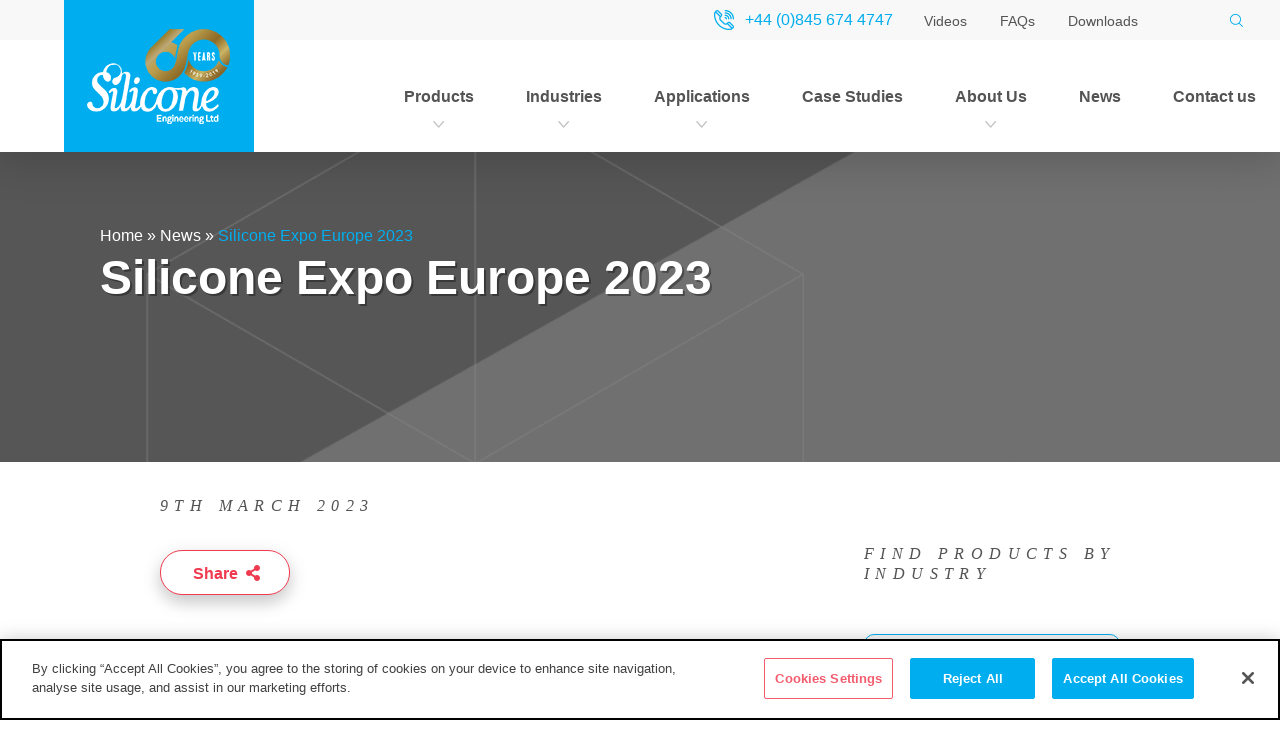

--- FILE ---
content_type: text/html; charset=UTF-8
request_url: https://silicone.co.uk/news/silicone-expo-europe-2023/
body_size: 12595
content:
<!DOCTYPE html>
<html lang="en-GB" class="no-js">
<head>
<meta charset="UTF-8">
<meta name="viewport" content="width=device-width, initial-scale=1, shrink-to-fit=no">
<!--<link href="https://fonts.googleapis.com/css?family=Arapey:400i|Ubuntu:400,400i,500,500i,700,700i" rel="stylesheet">-->


<script type="text/javascript"> (function(c,l,a,r,i,t,y){ c[a]=c[a]||function(){(c[a].q=c[a].q||[]).push(arguments)}; t=l.createElement(r);t.async=1;t.src="https://www.clarity.ms/tag/"+i; y=l.getElementsByTagName(r)[0];y.parentNode.insertBefore(t,y); })(window, document, "clarity", "script", "cvp5a2ifgo"); </script>

<script>(function(html){html.className = html.className.replace(/\bno-js\b/,'js')})(document.documentElement);</script>
<meta name='robots' content='index, follow, max-image-preview:large, max-snippet:-1, max-video-preview:-1' />
	<style>img:is([sizes="auto" i], [sizes^="auto," i]) { contain-intrinsic-size: 3000px 1500px }</style>
	
	<!-- This site is optimized with the Yoast SEO plugin v26.2 - https://yoast.com/wordpress/plugins/seo/ -->
	<title>Silicone Expo Europe 2023 | Silicone Engineering</title>
	<meta name="description" content="Join us at Silicone Expo Europe 2023 to explore the latest innovations, network with industry leaders, and uncover trends shaping the silicone market." />
	<link rel="canonical" href="https://silicone.co.uk/news/silicone-expo-europe-2023/" />
	<meta property="og:locale" content="en_GB" />
	<meta property="og:type" content="article" />
	<meta property="og:title" content="Silicone Expo Europe 2023 | Silicone Engineering" />
	<meta property="og:description" content="Join us at Silicone Expo Europe 2023 to explore the latest innovations, network with industry leaders, and uncover trends shaping the silicone market." />
	<meta property="og:url" content="https://silicone.co.uk/news/silicone-expo-europe-2023/" />
	<meta property="og:site_name" content="Silicone Engineering" />
	<meta property="article:published_time" content="2023-03-09T14:28:32+00:00" />
	<meta property="article:modified_time" content="2024-12-03T15:43:17+00:00" />
	<meta property="og:image" content="https://silicone.co.uk/wp-content/uploads/2023/03/Silicone-Expo-318-jpeg.jpg" />
	<meta property="og:image:width" content="480" />
	<meta property="og:image:height" content="360" />
	<meta property="og:image:type" content="image/jpeg" />
	<meta name="author" content="Kadian Jenkins" />
	<meta name="twitter:card" content="summary_large_image" />
	<meta name="twitter:label1" content="Written by" />
	<meta name="twitter:data1" content="Kadian Jenkins" />
	<meta name="twitter:label2" content="Estimated reading time" />
	<meta name="twitter:data2" content="1 minute" />
	<script type="application/ld+json" class="yoast-schema-graph">{"@context":"https://schema.org","@graph":[{"@type":"Article","@id":"https://silicone.co.uk/news/silicone-expo-europe-2023/#article","isPartOf":{"@id":"https://silicone.co.uk/news/silicone-expo-europe-2023/"},"author":{"name":"Kadian Jenkins","@id":"https://silicone.co.uk/#/schema/person/64100a2de99f749fb05ed294056939f6"},"headline":"Silicone Expo Europe 2023","datePublished":"2023-03-09T14:28:32+00:00","dateModified":"2024-12-03T15:43:17+00:00","mainEntityOfPage":{"@id":"https://silicone.co.uk/news/silicone-expo-europe-2023/"},"wordCount":71,"publisher":{"@id":"https://silicone.co.uk/#organization"},"image":{"@id":"https://silicone.co.uk/news/silicone-expo-europe-2023/#primaryimage"},"thumbnailUrl":"https://silicone.co.uk/wp-content/uploads/2023/03/Silicone-Expo-318-jpeg.jpg","inLanguage":"en-GB"},{"@type":"WebPage","@id":"https://silicone.co.uk/news/silicone-expo-europe-2023/","url":"https://silicone.co.uk/news/silicone-expo-europe-2023/","name":"Silicone Expo Europe 2023 | Silicone Engineering","isPartOf":{"@id":"https://silicone.co.uk/#website"},"primaryImageOfPage":{"@id":"https://silicone.co.uk/news/silicone-expo-europe-2023/#primaryimage"},"image":{"@id":"https://silicone.co.uk/news/silicone-expo-europe-2023/#primaryimage"},"thumbnailUrl":"https://silicone.co.uk/wp-content/uploads/2023/03/Silicone-Expo-318-jpeg.jpg","datePublished":"2023-03-09T14:28:32+00:00","dateModified":"2024-12-03T15:43:17+00:00","description":"Join us at Silicone Expo Europe 2023 to explore the latest innovations, network with industry leaders, and uncover trends shaping the silicone market.","breadcrumb":{"@id":"https://silicone.co.uk/news/silicone-expo-europe-2023/#breadcrumb"},"inLanguage":"en-GB","potentialAction":[{"@type":"ReadAction","target":["https://silicone.co.uk/news/silicone-expo-europe-2023/"]}]},{"@type":"ImageObject","inLanguage":"en-GB","@id":"https://silicone.co.uk/news/silicone-expo-europe-2023/#primaryimage","url":"https://silicone.co.uk/wp-content/uploads/2023/03/Silicone-Expo-318-jpeg.jpg","contentUrl":"https://silicone.co.uk/wp-content/uploads/2023/03/Silicone-Expo-318-jpeg.jpg","width":480,"height":360},{"@type":"BreadcrumbList","@id":"https://silicone.co.uk/news/silicone-expo-europe-2023/#breadcrumb","itemListElement":[{"@type":"ListItem","position":1,"name":"Home","item":"https://silicone.co.uk/"},{"@type":"ListItem","position":2,"name":"News","item":"https://silicone.co.uk/news/"},{"@type":"ListItem","position":3,"name":"Silicone Expo Europe 2023"}]},{"@type":"WebSite","@id":"https://silicone.co.uk/#website","url":"https://silicone.co.uk/","name":"Silicone Engineering","description":"","publisher":{"@id":"https://silicone.co.uk/#organization"},"potentialAction":[{"@type":"SearchAction","target":{"@type":"EntryPoint","urlTemplate":"https://silicone.co.uk/?s={search_term_string}"},"query-input":{"@type":"PropertyValueSpecification","valueRequired":true,"valueName":"search_term_string"}}],"inLanguage":"en-GB"},{"@type":"Organization","@id":"https://silicone.co.uk/#organization","name":"Silicone Engineering","url":"https://silicone.co.uk/","logo":{"@type":"ImageObject","inLanguage":"en-GB","@id":"https://silicone.co.uk/#/schema/logo/image/","url":"https://silicone.co.uk/wp-content/uploads/2018/10/brand-logo-2.png","contentUrl":"https://silicone.co.uk/wp-content/uploads/2018/10/brand-logo-2.png","width":800,"height":86,"caption":"Silicone Engineering"},"image":{"@id":"https://silicone.co.uk/#/schema/logo/image/"}},{"@type":"Person","@id":"https://silicone.co.uk/#/schema/person/64100a2de99f749fb05ed294056939f6","name":"Kadian Jenkins","url":"https://silicone.co.uk/news/author/kadian-jenkins/"}]}</script>
	<!-- / Yoast SEO plugin. -->


<link rel='dns-prefetch' href='//fonts.googleapis.com' />
<link rel='dns-prefetch' href='//fonts.gstatic.com' />
<link rel='dns-prefetch' href='//ajax.googleapis.com' />
<link rel='dns-prefetch' href='//apis.google.com' />
<link rel='dns-prefetch' href='//google-analytics.com' />
<link rel='dns-prefetch' href='//www.google-analytics.com' />
<link rel='dns-prefetch' href='//ssl.google-analytics.com' />
<link rel='dns-prefetch' href='//youtube.com' />
<link rel='dns-prefetch' href='//s.gravatar.com' />
<style id='classic-theme-styles-inline-css' type='text/css'>
/*! This file is auto-generated */
.wp-block-button__link{color:#fff;background-color:#32373c;border-radius:9999px;box-shadow:none;text-decoration:none;padding:calc(.667em + 2px) calc(1.333em + 2px);font-size:1.125em}.wp-block-file__button{background:#32373c;color:#fff;text-decoration:none}
</style>
<style id='global-styles-inline-css' type='text/css'>
:root{--wp--preset--aspect-ratio--square: 1;--wp--preset--aspect-ratio--4-3: 4/3;--wp--preset--aspect-ratio--3-4: 3/4;--wp--preset--aspect-ratio--3-2: 3/2;--wp--preset--aspect-ratio--2-3: 2/3;--wp--preset--aspect-ratio--16-9: 16/9;--wp--preset--aspect-ratio--9-16: 9/16;--wp--preset--color--black: #000000;--wp--preset--color--cyan-bluish-gray: #abb8c3;--wp--preset--color--white: #ffffff;--wp--preset--color--pale-pink: #f78da7;--wp--preset--color--vivid-red: #cf2e2e;--wp--preset--color--luminous-vivid-orange: #ff6900;--wp--preset--color--luminous-vivid-amber: #fcb900;--wp--preset--color--light-green-cyan: #7bdcb5;--wp--preset--color--vivid-green-cyan: #00d084;--wp--preset--color--pale-cyan-blue: #8ed1fc;--wp--preset--color--vivid-cyan-blue: #0693e3;--wp--preset--color--vivid-purple: #9b51e0;--wp--preset--gradient--vivid-cyan-blue-to-vivid-purple: linear-gradient(135deg,rgba(6,147,227,1) 0%,rgb(155,81,224) 100%);--wp--preset--gradient--light-green-cyan-to-vivid-green-cyan: linear-gradient(135deg,rgb(122,220,180) 0%,rgb(0,208,130) 100%);--wp--preset--gradient--luminous-vivid-amber-to-luminous-vivid-orange: linear-gradient(135deg,rgba(252,185,0,1) 0%,rgba(255,105,0,1) 100%);--wp--preset--gradient--luminous-vivid-orange-to-vivid-red: linear-gradient(135deg,rgba(255,105,0,1) 0%,rgb(207,46,46) 100%);--wp--preset--gradient--very-light-gray-to-cyan-bluish-gray: linear-gradient(135deg,rgb(238,238,238) 0%,rgb(169,184,195) 100%);--wp--preset--gradient--cool-to-warm-spectrum: linear-gradient(135deg,rgb(74,234,220) 0%,rgb(151,120,209) 20%,rgb(207,42,186) 40%,rgb(238,44,130) 60%,rgb(251,105,98) 80%,rgb(254,248,76) 100%);--wp--preset--gradient--blush-light-purple: linear-gradient(135deg,rgb(255,206,236) 0%,rgb(152,150,240) 100%);--wp--preset--gradient--blush-bordeaux: linear-gradient(135deg,rgb(254,205,165) 0%,rgb(254,45,45) 50%,rgb(107,0,62) 100%);--wp--preset--gradient--luminous-dusk: linear-gradient(135deg,rgb(255,203,112) 0%,rgb(199,81,192) 50%,rgb(65,88,208) 100%);--wp--preset--gradient--pale-ocean: linear-gradient(135deg,rgb(255,245,203) 0%,rgb(182,227,212) 50%,rgb(51,167,181) 100%);--wp--preset--gradient--electric-grass: linear-gradient(135deg,rgb(202,248,128) 0%,rgb(113,206,126) 100%);--wp--preset--gradient--midnight: linear-gradient(135deg,rgb(2,3,129) 0%,rgb(40,116,252) 100%);--wp--preset--font-size--small: 13px;--wp--preset--font-size--medium: 20px;--wp--preset--font-size--large: 36px;--wp--preset--font-size--x-large: 42px;--wp--preset--spacing--20: 0.44rem;--wp--preset--spacing--30: 0.67rem;--wp--preset--spacing--40: 1rem;--wp--preset--spacing--50: 1.5rem;--wp--preset--spacing--60: 2.25rem;--wp--preset--spacing--70: 3.38rem;--wp--preset--spacing--80: 5.06rem;--wp--preset--shadow--natural: 6px 6px 9px rgba(0, 0, 0, 0.2);--wp--preset--shadow--deep: 12px 12px 50px rgba(0, 0, 0, 0.4);--wp--preset--shadow--sharp: 6px 6px 0px rgba(0, 0, 0, 0.2);--wp--preset--shadow--outlined: 6px 6px 0px -3px rgba(255, 255, 255, 1), 6px 6px rgba(0, 0, 0, 1);--wp--preset--shadow--crisp: 6px 6px 0px rgba(0, 0, 0, 1);}:where(.is-layout-flex){gap: 0.5em;}:where(.is-layout-grid){gap: 0.5em;}body .is-layout-flex{display: flex;}.is-layout-flex{flex-wrap: wrap;align-items: center;}.is-layout-flex > :is(*, div){margin: 0;}body .is-layout-grid{display: grid;}.is-layout-grid > :is(*, div){margin: 0;}:where(.wp-block-columns.is-layout-flex){gap: 2em;}:where(.wp-block-columns.is-layout-grid){gap: 2em;}:where(.wp-block-post-template.is-layout-flex){gap: 1.25em;}:where(.wp-block-post-template.is-layout-grid){gap: 1.25em;}.has-black-color{color: var(--wp--preset--color--black) !important;}.has-cyan-bluish-gray-color{color: var(--wp--preset--color--cyan-bluish-gray) !important;}.has-white-color{color: var(--wp--preset--color--white) !important;}.has-pale-pink-color{color: var(--wp--preset--color--pale-pink) !important;}.has-vivid-red-color{color: var(--wp--preset--color--vivid-red) !important;}.has-luminous-vivid-orange-color{color: var(--wp--preset--color--luminous-vivid-orange) !important;}.has-luminous-vivid-amber-color{color: var(--wp--preset--color--luminous-vivid-amber) !important;}.has-light-green-cyan-color{color: var(--wp--preset--color--light-green-cyan) !important;}.has-vivid-green-cyan-color{color: var(--wp--preset--color--vivid-green-cyan) !important;}.has-pale-cyan-blue-color{color: var(--wp--preset--color--pale-cyan-blue) !important;}.has-vivid-cyan-blue-color{color: var(--wp--preset--color--vivid-cyan-blue) !important;}.has-vivid-purple-color{color: var(--wp--preset--color--vivid-purple) !important;}.has-black-background-color{background-color: var(--wp--preset--color--black) !important;}.has-cyan-bluish-gray-background-color{background-color: var(--wp--preset--color--cyan-bluish-gray) !important;}.has-white-background-color{background-color: var(--wp--preset--color--white) !important;}.has-pale-pink-background-color{background-color: var(--wp--preset--color--pale-pink) !important;}.has-vivid-red-background-color{background-color: var(--wp--preset--color--vivid-red) !important;}.has-luminous-vivid-orange-background-color{background-color: var(--wp--preset--color--luminous-vivid-orange) !important;}.has-luminous-vivid-amber-background-color{background-color: var(--wp--preset--color--luminous-vivid-amber) !important;}.has-light-green-cyan-background-color{background-color: var(--wp--preset--color--light-green-cyan) !important;}.has-vivid-green-cyan-background-color{background-color: var(--wp--preset--color--vivid-green-cyan) !important;}.has-pale-cyan-blue-background-color{background-color: var(--wp--preset--color--pale-cyan-blue) !important;}.has-vivid-cyan-blue-background-color{background-color: var(--wp--preset--color--vivid-cyan-blue) !important;}.has-vivid-purple-background-color{background-color: var(--wp--preset--color--vivid-purple) !important;}.has-black-border-color{border-color: var(--wp--preset--color--black) !important;}.has-cyan-bluish-gray-border-color{border-color: var(--wp--preset--color--cyan-bluish-gray) !important;}.has-white-border-color{border-color: var(--wp--preset--color--white) !important;}.has-pale-pink-border-color{border-color: var(--wp--preset--color--pale-pink) !important;}.has-vivid-red-border-color{border-color: var(--wp--preset--color--vivid-red) !important;}.has-luminous-vivid-orange-border-color{border-color: var(--wp--preset--color--luminous-vivid-orange) !important;}.has-luminous-vivid-amber-border-color{border-color: var(--wp--preset--color--luminous-vivid-amber) !important;}.has-light-green-cyan-border-color{border-color: var(--wp--preset--color--light-green-cyan) !important;}.has-vivid-green-cyan-border-color{border-color: var(--wp--preset--color--vivid-green-cyan) !important;}.has-pale-cyan-blue-border-color{border-color: var(--wp--preset--color--pale-cyan-blue) !important;}.has-vivid-cyan-blue-border-color{border-color: var(--wp--preset--color--vivid-cyan-blue) !important;}.has-vivid-purple-border-color{border-color: var(--wp--preset--color--vivid-purple) !important;}.has-vivid-cyan-blue-to-vivid-purple-gradient-background{background: var(--wp--preset--gradient--vivid-cyan-blue-to-vivid-purple) !important;}.has-light-green-cyan-to-vivid-green-cyan-gradient-background{background: var(--wp--preset--gradient--light-green-cyan-to-vivid-green-cyan) !important;}.has-luminous-vivid-amber-to-luminous-vivid-orange-gradient-background{background: var(--wp--preset--gradient--luminous-vivid-amber-to-luminous-vivid-orange) !important;}.has-luminous-vivid-orange-to-vivid-red-gradient-background{background: var(--wp--preset--gradient--luminous-vivid-orange-to-vivid-red) !important;}.has-very-light-gray-to-cyan-bluish-gray-gradient-background{background: var(--wp--preset--gradient--very-light-gray-to-cyan-bluish-gray) !important;}.has-cool-to-warm-spectrum-gradient-background{background: var(--wp--preset--gradient--cool-to-warm-spectrum) !important;}.has-blush-light-purple-gradient-background{background: var(--wp--preset--gradient--blush-light-purple) !important;}.has-blush-bordeaux-gradient-background{background: var(--wp--preset--gradient--blush-bordeaux) !important;}.has-luminous-dusk-gradient-background{background: var(--wp--preset--gradient--luminous-dusk) !important;}.has-pale-ocean-gradient-background{background: var(--wp--preset--gradient--pale-ocean) !important;}.has-electric-grass-gradient-background{background: var(--wp--preset--gradient--electric-grass) !important;}.has-midnight-gradient-background{background: var(--wp--preset--gradient--midnight) !important;}.has-small-font-size{font-size: var(--wp--preset--font-size--small) !important;}.has-medium-font-size{font-size: var(--wp--preset--font-size--medium) !important;}.has-large-font-size{font-size: var(--wp--preset--font-size--large) !important;}.has-x-large-font-size{font-size: var(--wp--preset--font-size--x-large) !important;}
:where(.wp-block-post-template.is-layout-flex){gap: 1.25em;}:where(.wp-block-post-template.is-layout-grid){gap: 1.25em;}
:where(.wp-block-columns.is-layout-flex){gap: 2em;}:where(.wp-block-columns.is-layout-grid){gap: 2em;}
:root :where(.wp-block-pullquote){font-size: 1.5em;line-height: 1.6;}
</style>
<link rel='stylesheet' id='wphb-1-css' href='https://silicone.co.uk/wp-content/uploads/hummingbird-assets/dbd2093fe0680c6afa261d2c88de5f5b.css'  media='all' />
<style id='wphb-1-inline-css' type='text/css'>
.wpcf7 .wpcf7-recaptcha iframe {margin-bottom: 0;}.wpcf7 .wpcf7-recaptcha[data-align="center"] > div {margin: 0 auto;}.wpcf7 .wpcf7-recaptcha[data-align="right"] > div {margin: 0 0 0 auto;}
</style>
<link rel='stylesheet' id='verticalleap-style-css' href='https://silicone.co.uk/wp-content/themes/silicone/style.css'  media='all' />
<link rel='stylesheet' id='wphb-2-css' href='https://silicone.co.uk/wp-content/uploads/hummingbird-assets/5fc53732fe434018548ac29e75b94761.css'  media='all' />
<script  src="https://silicone.co.uk/wp-includes/js/jquery/jquery.min.js" id="jquery-core-js"></script>
<script  src="https://silicone.co.uk/wp-includes/js/jquery/jquery-migrate.min.js" id="jquery-migrate-js"></script>
<script  src="https://silicone.co.uk/wp-content/plugins/wp-contact-form-7-spam-blocker/frontend/js/spam-protect-for-contact-form7.js" id="spam-protect-for-contact-form7-js"></script>
<script  src="https://silicone.co.uk/wp-content/themes/silicone/js/youtube.js" id="verticalleap-youtube-api-js"></script>
<link rel="https://api.w.org/" href="https://silicone.co.uk/wp-json/" /><link rel="alternate" title="JSON" type="application/json" href="https://silicone.co.uk/wp-json/wp/v2/posts/38712" /><link rel="EditURI" type="application/rsd+xml" title="RSD" href="https://silicone.co.uk/xmlrpc.php?rsd" />

<link rel='shortlink' href='https://silicone.co.uk/?p=38712' />
<link rel="alternate" title="oEmbed (JSON)" type="application/json+oembed" href="https://silicone.co.uk/wp-json/oembed/1.0/embed?url=https%3A%2F%2Fsilicone.co.uk%2Fnews%2Fsilicone-expo-europe-2023%2F" />
<link rel="alternate" title="oEmbed (XML)" type="text/xml+oembed" href="https://silicone.co.uk/wp-json/oembed/1.0/embed?url=https%3A%2F%2Fsilicone.co.uk%2Fnews%2Fsilicone-expo-europe-2023%2F&#038;format=xml" />
<!-- Stream WordPress user activity plugin v4.1.1 -->
		<script>
			document.documentElement.className = document.documentElement.className.replace('no-js', 'js');
		</script>
		<!-- There is no amphtml version available for this URL. --><!-- Google Tag Manager -->
<script>(function(w,d,s,l,i){w[l]=w[l]||[];w[l].push({'gtm.start':
new Date().getTime(),event:'gtm.js'});var f=d.getElementsByTagName(s)[0],
j=d.createElement(s),dl=l!='dataLayer'?'&l='+l:'';j.async=true;j.src=
'https://www.googletagmanager.com/gtm.js?id='+i+dl;f.parentNode.insertBefore(j,f);
})(window,document,'script','dataLayer','GTM-P8WGKBS');</script>
<!-- End Google Tag Manager -->
	<!-- Google reCaptcha v3 -->
<!--<script>
document.addEventListener("DOMContentLoaded", function(event) {
    grecaptcha.ready(function() {
        grecaptcha.execute('6LccsXUUAAAAAJ-oCN71lfOV1ruOXQaujI2AGuwM', {action: 'newsletter'}).then(function(token){
        if (document.getElementById('vlgr'))
            document.getElementById('vlgr').value = token;
        if (document.getElementById('vlgrnl'))
            document.getElementById('vlgrnl').value = token;
        });
    });
});
</script>
<!-- End Google reCaptcha v3 -->
    	
	<!-- OneTrust Cookies Consent Notice start for silicone.co.uk -->
	<script src="https://cdn.cookielaw.org/scripttemplates/otSDKStub.js"  type="text/javascript" charset="UTF-8" data-domain-script="78385128-a1c2-4486-a683-5a9c89212843-test" async></script>
	<script type="text/javascript">
	function OptanonWrapper() { }
	
	/*setTimeout(function(){
		var tag = document.createElement("script");
		tag.src = "https://cdn.cookielaw.org/scripttemplates/otSDKStub.js";
		document.getElementsByTagName("head")[0].appendChild(tag);
	}, 3000);*/
	</script>
	<!-- OneTrust Cookies Consent Notice end for silicone.co.uk -->
	
			<style type="text/css" id="wp-custom-css">
				/* Related product made defaut blue */	
.related-products-tile__inner .related-products-tile__content .related-products-tile__background::after {	
    background-color: rgba(0,174,239,.4) !important;	
}	
.related-products-tile__inner {	
    background-color: #00aeef !important;	
    border: #00aeef solid 1px !important;	
}	
@media screen and (max-width: 720px) and (min-width: 513px) {	
  .related-products-tile__content .h2{	
       font-size: 18px;	
    }	
}	
@media screen and (max-width: 1360px) and (min-width: 1081px) {	
  .related-products-tile__content .h2{	
       font-size: 18px;	
    }	
}

.single article a{
	color: #00aeef;
}

#form .form-chunk__copy .contact-form__link{
	color: #00aeef;
}
/* faq page anchor color updates */
article nav ul li a {
	color: #00aeef;
}

.faq-section a {
	color: #00aeef;
}
/**/

#form .form-chunk__copy .contact-form__link.go-arrow.go-arrow--black::after{
	background-position: -982px 58px;
}

aside a.contact__tel, aside a.contact__form {
	color: #00aeef;
}

aside a.contact__form::after{
	background-position: -983px 54px;
}
h3 {
    text-transform: none !important; /* Removes all caps */
    font-style: normal !important; /* Removes italics */
    font-weight: 600 !important; /* Adjusts boldness */
    font-family: Arial, sans-serif !important; /* Matches font */
    letter-spacing: normal !important; /* Resets spacing */
}

		</style>
		
</head>

<body class="wp-singular post-template-default single single-post postid-38712 single-format-standard wp-theme-silicone">
<!-- Google Tag Manager (noscript) -->
<noscript><iframe src="https://www.googletagmanager.com/ns.html?id=GTM-P8WGKBS"
height="0" width="0" style="display:none;visibility:hidden"></iframe></noscript>
<!-- End Google Tag Manager (noscript) -->
        
<div class="modal-pop-overlay video">
    <div class="modal-pop">
        <iframe id="iframe-video"
            width="640" height="360"
            src="https://www.youtube.com/embed/?enablejsapi=1&rel=0&showinfo=0"
        ></iframe>
    </div>
</div>

<div id="page">
	<header id="header" data-headroom>
        <div class="header__container">
            <a href="https://silicone.co.uk" class="logo anniversary">
                <img data-src="https://silicone.co.uk/wp-content/themes/silicone/images/theme/logo-60th.png" alt="Silicone Engineering logo" width="143" height="95" src="[data-uri]" class="lazyload" style="--smush-placeholder-width: 143px; --smush-placeholder-aspect-ratio: 143/95;" />
            </a>

                        <div class="header__auxiliary-menu">
				<nav id="auxiliary-menu" class="auxiliary-menu">
	<div class="menu-auxiliary-menu-container"><ul id="auxiliary-menu" class="menu"><li id="menu-item-131" class="menu-item menu-item-type-post_type menu-item-object-page menu-item-131"><a href="https://silicone.co.uk/videos/">Videos</a><span>+</span></li>
<li id="menu-item-130" class="menu-item menu-item-type-post_type menu-item-object-page menu-item-130"><a href="https://silicone.co.uk/faqs/">FAQs</a><span>+</span></li>
<li id="menu-item-128" class="menu-item menu-item-type-post_type menu-item-object-page menu-item-128"><a href="https://silicone.co.uk/downloads/">Downloads</a><span>+</span></li>
</ul></div></nav>				<a class="header__phone rTapNumber159915" href="tel:+44845 674 4747">+44 (0)845 674 4747</a>
            </div>
                        <div id="search-slide-in">
                <form action="https://silicone.co.uk/" method="get" role="search" class="search-form">
                    <input type="search" name="s" class="s" placeholder="Search..." required /><button class="submit ctoa-button ctoa-button--primary go-arrow go-arrow--white"><span class="sprite search">Search</span></button>
                    <div class="mobile-only search-toggle"><span></span><span></span></div>
                </form>
            </div>
            
                        <div class="header__main-menu">
                <nav id="top-menu" class="top-menu">
	<button class="menu-toggle hamburger hamburger--elastic" type="button">
        <span class="hamburger-box">
            <span class="hamburger-inner">
                Menu            </span>
        </span>
	</button>

	<div class="menu-main-menu-container"><ul id="main-menu" class="menu"><li id="menu-item-120" class="menu-item menu-item-type-post_type menu-item-object-page menu-item-has-children menu-item-120"><a href="https://silicone.co.uk/products/">Products</a><span class="expandable-submenu">+</span>
<ul class="sub-menu">
	<li id="menu-item-928" class="menu-item menu-item-type-custom menu-item-object-custom menu-item-928"><a href="https://silicone.co.uk/products/silicone-sheeting/">Silicone Sheeting</a><span class="expandable-submenu">+</span></li>
	<li id="menu-item-1056" class="menu-item menu-item-type-custom menu-item-object-custom menu-item-1056"><a href="https://silicone.co.uk/products/silicone-solid-extrusions/">Silicone Solid Extrusions</a><span class="expandable-submenu">+</span></li>
	<li id="menu-item-1057" class="menu-item menu-item-type-custom menu-item-object-custom menu-item-1057"><a href="https://silicone.co.uk/products/silicone-sponge-extrusions/">Silicone Sponge Extrusions</a><span class="expandable-submenu">+</span></li>
</ul>
</li>
<li id="menu-item-119" class="menu-item menu-item-type-post_type menu-item-object-page menu-item-has-children menu-item-119"><a href="https://silicone.co.uk/industries/">Industries</a><span class="expandable-submenu">+</span>
<ul class="sub-menu">
	<li id="menu-item-8933" class="menu-item menu-item-type-custom menu-item-object-custom menu-item-8933"><a href="https://silicone.co.uk/industries/aerospace/">Aerospace</a><span class="expandable-submenu">+</span></li>
	<li id="menu-item-8935" class="menu-item menu-item-type-custom menu-item-object-custom menu-item-8935"><a href="https://silicone.co.uk/industries/agriculture-dairy/">Agriculture and Dairy</a><span class="expandable-submenu">+</span></li>
	<li id="menu-item-8934" class="menu-item menu-item-type-custom menu-item-object-custom menu-item-8934"><a href="https://silicone.co.uk/industries/automotive/">Automotive</a><span class="expandable-submenu">+</span></li>
	<li id="menu-item-8936" class="menu-item menu-item-type-custom menu-item-object-custom menu-item-8936"><a href="https://silicone.co.uk/industries/construction/">Construction</a><span class="expandable-submenu">+</span></li>
	<li id="menu-item-8937" class="menu-item menu-item-type-custom menu-item-object-custom menu-item-8937"><a href="https://silicone.co.uk/industries/energy/">Energy</a><span class="expandable-submenu">+</span></li>
	<li id="menu-item-8942" class="menu-item menu-item-type-custom menu-item-object-custom menu-item-8942"><a href="https://silicone.co.uk/industries/food-beverage/">Food and Beverage</a><span class="expandable-submenu">+</span></li>
	<li id="menu-item-8938" class="menu-item menu-item-type-custom menu-item-object-custom menu-item-8938"><a href="https://silicone.co.uk/industries/hvac/">HVAC</a><span class="expandable-submenu">+</span></li>
	<li id="menu-item-8939" class="menu-item menu-item-type-custom menu-item-object-custom menu-item-8939"><a href="https://silicone.co.uk/industries/led-lighting/">LED Lighting</a><span class="expandable-submenu">+</span></li>
	<li id="menu-item-8940" class="menu-item menu-item-type-custom menu-item-object-custom menu-item-8940"><a href="https://silicone.co.uk/industries/oil-gas/">Oil and Gas</a><span class="expandable-submenu">+</span></li>
	<li id="menu-item-8941" class="menu-item menu-item-type-custom menu-item-object-custom menu-item-8941"><a href="https://silicone.co.uk/industries/rail-mass-transit/">Rail and Transit</a><span class="expandable-submenu">+</span></li>
</ul>
</li>
<li id="menu-item-8945" class="menu-item menu-item-type-custom menu-item-object-custom menu-item-has-children menu-item-8945"><a href="#">Applications</a><span class="expandable-submenu">+</span>
<ul class="sub-menu">
	<li id="menu-item-9242" class="menu-item menu-item-type-post_type menu-item-object-page menu-item-9242"><a href="https://silicone.co.uk/gap-filling/">Gap Filling</a><span class="expandable-submenu">+</span></li>
	<li id="menu-item-8944" class="menu-item menu-item-type-custom menu-item-object-custom menu-item-8944"><a href="https://silicone.co.uk/gasketing-and-sealing/">Gasket and Sealing</a><span class="expandable-submenu">+</span></li>
	<li id="menu-item-9248" class="menu-item menu-item-type-post_type menu-item-object-page menu-item-9248"><a href="https://silicone.co.uk/thermal-solutions/">Thermal Solutions</a><span class="expandable-submenu">+</span></li>
	<li id="menu-item-9245" class="menu-item menu-item-type-post_type menu-item-object-page menu-item-9245"><a href="https://silicone.co.uk/vibration-isolation/">Vibration Isolation</a><span class="expandable-submenu">+</span></li>
</ul>
</li>
<li id="menu-item-118" class="menu-item menu-item-type-post_type menu-item-object-page menu-item-118"><a href="https://silicone.co.uk/case-studies/">Case Studies</a><span class="expandable-submenu">+</span></li>
<li id="menu-item-115" class="menu-item menu-item-type-post_type menu-item-object-page menu-item-has-children menu-item-115"><a href="https://silicone.co.uk/about-us/">About Us</a><span class="expandable-submenu">+</span>
<ul class="sub-menu">
	<li id="menu-item-116" class="menu-item menu-item-type-post_type menu-item-object-page menu-item-116"><a href="https://silicone.co.uk/about-us/our-laboratory/">Laboratory</a><span class="expandable-submenu">+</span></li>
	<li id="menu-item-107" class="menu-item menu-item-type-post_type menu-item-object-page menu-item-107"><a href="https://silicone.co.uk/our-materials/">Silicone Materials</a><span class="expandable-submenu">+</span></li>
	<li id="menu-item-117" class="menu-item menu-item-type-post_type menu-item-object-page menu-item-117"><a href="https://silicone.co.uk/about-us/glossary/">Glossary</a><span class="expandable-submenu">+</span></li>
</ul>
</li>
<li id="menu-item-114" class="menu-item menu-item-type-post_type menu-item-object-page current_page_parent menu-item-114"><a href="https://silicone.co.uk/news/">News</a><span class="expandable-submenu">+</span></li>
<li id="menu-item-113" class="menu-item menu-item-type-post_type menu-item-object-page menu-item-113"><a href="https://silicone.co.uk/contact/">Contact us</a><span class="expandable-submenu">+</span></li>
</ul></div></nav>            </div>
                    </div>
	</header>

	<div id="content">
		<div id="banner" class="banner banner--standard no-img">
    <div class="banner__image">
            </div>
    <div class="banner__copy">
        <div id="breadcrumbs"><span><span><a href="https://silicone.co.uk/">Home</a></span> » <span><a href="https://silicone.co.uk/news/">News</a></span> » <span class="breadcrumb_last" aria-current="page">Silicone Expo Europe 2023</span></div>        <h1 class="h1">Silicone Expo Europe 2023</h1>
    </div>
</div>

<div class="post">
	<main id="main" class="site-main">
        <article>
                        <div class="article__date"><span>9th March 2023</span></div>
            <div id="socialBar" class="article__share-button">
    <div class="share-button ctoa-button ctoa-button--secondary ">
        <a class="fa fa-share-alt" id="shareBtn"><span class="share-button__text">Share</span></a>
        
        <div class="share-button__social-links">
            <a class="fa fa-facebook social-link social-link--facebook sprite sfb" href="https://www.facebook.com/sharer/sharer.php?u=https%3A%2F%2Fsilicone.co.uk%2Fnews%2Fsilicone-expo-europe-2023%2F" target="_blank" onclick="javascript:window.open('https://www.facebook.com/sharer/sharer.php?u=https%3A%2F%2Fsilicone.co.uk%2Fnews%2Fsilicone-expo-europe-2023%2F', 'FaceBook', 'height=560,width=420'); return false;">Share on Facebook</a>

            <a class="fa fa-twitter social-link social-link--twitter sprite stw" href="https://twitter.com/intent/tweet?text=Silicone+Expo+Europe+2023&url=https%3A%2F%2Fsilicone.co.uk%2Fnews%2Fsilicone-expo-europe-2023%2F&via=siliconeeng" target="_blank" onclick="javascript:window.open('https://twitter.com/intent/tweet?text=Silicone+Expo+Europe+2023&url=https%3A%2F%2Fsilicone.co.uk%2Fnews%2Fsilicone-expo-europe-2023%2F&via=siliconeeng', 'FaceBook', 'height=560,width=420'); return false;">Share on Twitter</a>

            <a class="fa fa-linkedin social-link social-link--linkedin sprite sli" href="https://www.linkedin.com/shareArticle?mini=true&url=https%3A%2F%2Fsilicone.co.uk%2Fnews%2Fsilicone-expo-europe-2023%2F&title=Silicone+Expo+Europe+2023&source=https%3A%2F%2Fsilicone.co.uk&summary=We+look+forward+to+exhibiting+at+Silicone+Expo+Europe+in+RAI+Amsterdam%21+The+exhibition+will+take+place+from+March+21-23%2C+2023.+Silicone+Expo+Europe+is+a+terrific+opportunity+to+showcase+the+company%26%238217%3Bs+latest+innovations+and+technologies%2C+and+offer+custom-engineered+solutions.+We+will+have+a+wide+range+of+high-quality+silicone+sponge+solutions+to+help+Seal%2C+Insulate+%5B%26hellip%3B%5D" target="_blank" onclick="javascript:window.open('https://www.linkedin.com/shareArticle?mini=true&url=https%3A%2F%2Fsilicone.co.uk%2Fnews%2Fsilicone-expo-europe-2023%2F&title=Silicone+Expo+Europe+2023&source=https%3A%2F%2Fsilicone.co.uk&summary=We+look+forward+to+exhibiting+at+Silicone+Expo+Europe+in+RAI+Amsterdam%21+The+exhibition+will+take+place+from+March+21-23%2C+2023.+Silicone+Expo+Europe+is+a+terrific+opportunity+to+showcase+the+company%26%238217%3Bs+latest+innovations+and+technologies%2C+and+offer+custom-engineered+solutions.+We+will+have+a+wide+range+of+high-quality+silicone+sponge+solutions+to+help+Seal%2C+Insulate+%5B%26hellip%3B%5D', 'FaceBook', 'height=560,width=420'); return false;">Share on LinkedIn</a>
        </div>
    
    

    
    
    
    
    
    </div>
</div><p>We look forward to exhibiting at Silicone Expo Europe in RAI Amsterdam! The exhibition will take place from March 21-23, 2023.</p>
<p>Silicone Expo Europe is a terrific opportunity to showcase the company&#8217;s latest innovations and technologies, and offer custom-engineered solutions.</p>
<p>We will have a wide range of high-quality silicone sponge solutions to help Seal, Insulate &amp; Protect critical applications.</p>
<p>Come and visit us on Stand <strong>318</strong>! See you there!</p>
<p class="img"><img fetchpriority="high" decoding="async" class="alignnone wp-image-38827 " src="https://silicone.co.uk/wp-content/uploads/2023/03/Silicone-Expo-Europe-Post-1024x683.jpg" alt="" width="676" height="451" srcset="https://silicone.co.uk/wp-content/uploads/2023/03/Silicone-Expo-Europe-Post-1024x683.jpg 1024w, https://silicone.co.uk/wp-content/uploads/2023/03/Silicone-Expo-Europe-Post-300x200.jpg 300w, https://silicone.co.uk/wp-content/uploads/2023/03/Silicone-Expo-Europe-Post-768x512.jpg 768w, https://silicone.co.uk/wp-content/uploads/2023/03/Silicone-Expo-Europe-Post-90x60.jpg 90w, https://silicone.co.uk/wp-content/uploads/2023/03/Silicone-Expo-Europe-Post-270x180.jpg 270w, https://silicone.co.uk/wp-content/uploads/2023/03/Silicone-Expo-Europe-Post-375x250.jpg 375w, https://silicone.co.uk/wp-content/uploads/2023/03/Silicone-Expo-Europe-Post-600x400.jpg 600w, https://silicone.co.uk/wp-content/uploads/2023/03/Silicone-Expo-Europe-Post.jpg 1104w" sizes="(max-width: 676px) 100vw, 676px" /></p>
        </article>
        <aside class="article__aside">
			
            <div class="article__industry-links">
                <span class="topic-title">Find products by industry</span>
                <ul>
                                            <li class="sidebar-content--page-link">
                            <a class="link--tile-style go-arrow go-arrow--black" href="https://silicone.co.uk/industries/hvac/">HVAC</a>
                        </li>
                                                <li class="sidebar-content--page-link">
                            <a class="link--tile-style go-arrow go-arrow--black" href="https://silicone.co.uk/industries/agriculture-dairy/">Agriculture &#038; Dairy</a>
                        </li>
                                                <li class="sidebar-content--page-link">
                            <a class="link--tile-style go-arrow go-arrow--black" href="https://silicone.co.uk/industries/led-lighting/">LED Lighting</a>
                        </li>
                                                <li class="sidebar-content--page-link">
                            <a class="link--tile-style go-arrow go-arrow--black" href="https://silicone.co.uk/industries/food-beverage/">Food &#038; Beverage</a>
                        </li>
                                                <li class="sidebar-content--page-link">
                            <a class="link--tile-style go-arrow go-arrow--black" href="https://silicone.co.uk/industries/energy/">Energy</a>
                        </li>
                                                <li class="sidebar-content--page-link">
                            <a class="link--tile-style go-arrow go-arrow--black" href="https://silicone.co.uk/industries/construction/">Construction</a>
                        </li>
                                                <li class="sidebar-content--page-link">
                            <a class="link--tile-style go-arrow go-arrow--black" href="https://silicone.co.uk/industries/oil-gas/">Oil &#038; Gas</a>
                        </li>
                                                <li class="sidebar-content--page-link">
                            <a class="link--tile-style go-arrow go-arrow--black" href="https://silicone.co.uk/industries/aerospace/">Aerospace</a>
                        </li>
                                                <li class="sidebar-content--page-link">
                            <a class="link--tile-style go-arrow go-arrow--black" href="https://silicone.co.uk/industries/automotive/">Automotive</a>
                        </li>
                                                <li class="sidebar-content--page-link">
                            <a class="link--tile-style go-arrow go-arrow--black" href="https://silicone.co.uk/industries/rail-mass-transit/">Rail &#038; Mass Transit</a>
                        </li>
                                            <li class="sidebar-content--page-link">
                        <a class="link--tile-style go-arrow go-arrow--black" href="https://silicone.co.uk/industries/">See all industries</a>
                    </li>
                </ul>
            </div>
            <div class="article__related-articles">
            <span class="topic-title">Related articles</span>
        
                    <a class="related-article-tile" href="https://silicone.co.uk/news/2025-milestones-looking-ahead-to-2026/">
                            <header class="related-article-tile__content">
                                <div class="related-article-tile__background">
                                    <img width="300" height="168" data-src="https://silicone.co.uk/wp-content/uploads/2025/12/Silicone-Engineering-2025-26-300x168.png" class="attachment-tile-thumbnail size-tile-thumbnail wp-post-image lazyload" alt="" decoding="async" src="[data-uri]" style="--smush-placeholder-width: 300px; --smush-placeholder-aspect-ratio: 300/168;" />                                </div>
                            </header>
                            <div class="related-article-tile__link">
                                <span class="go-arrow go-arrow--black">2025 milestones &#038; looking ahead to 2026</span>
                            </div>
                    </a>

                    
                    <a class="related-article-tile" href="https://silicone.co.uk/news/%f0%9f%8e%84-happy-holidays-from-the-silicone-engineering-team-2025/">
                            <header class="related-article-tile__content">
                                <div class="related-article-tile__background">
                                    <img width="300" height="168" data-src="https://silicone.co.uk/wp-content/uploads/2025/12/Untitled-1-300x168.png" class="attachment-tile-thumbnail size-tile-thumbnail wp-post-image lazyload" alt="" decoding="async" src="[data-uri]" style="--smush-placeholder-width: 300px; --smush-placeholder-aspect-ratio: 300/168;" />                                </div>
                            </header>
                            <div class="related-article-tile__link">
                                <span class="go-arrow go-arrow--black">&#x1f384; Happy Holidays from the Silicone Engineering Team 2025!</span>
                            </div>
                    </a>

                    
                    <a class="related-article-tile" href="https://silicone.co.uk/news/introducing-ksilfr100/">
                            <header class="related-article-tile__content">
                                <div class="related-article-tile__background">
                                    <img width="300" height="168" data-src="https://silicone.co.uk/wp-content/uploads/2025/11/kSil-FR100-feature-image-300x168.png" class="attachment-tile-thumbnail size-tile-thumbnail wp-post-image lazyload" alt="" decoding="async" src="[data-uri]" style="--smush-placeholder-width: 300px; --smush-placeholder-aspect-ratio: 300/168;" />                                </div>
                            </header>
                            <div class="related-article-tile__link">
                                <span class="go-arrow go-arrow--black">Introducing kSil®FR100</span>
                            </div>
                    </a>

                        
    
    

    <a class="related-articles__view-all go-arrow go-arrow--black" href="https://silicone.co.uk/news/">View all articles</a> 
</div>        </aside>
                    <div class="article__author-box">
                                <div class="author-box__image">
                                    </div>
                <div class="author-box__copy">
                    <p class="author__byline">written by <a rel="author">Kadian Jenkins, </a></p>
                    <div class="author__social-links">
                                            </div>
                </div>
            </div>
            </main>
    <section class="newsletter-signup">
    <div class="content-width">
        <div class="newsletter-signup__copy">
            <span class="topic-title">Stay in touch</span>
            <h2>Subscribe to our newsletter</h2>
        </div>
        <div class="newsletter-signup__form">
                        
        
            <!-- Start of signup -->
            <script language="javascript">
            <!--
            function validate_signup(frm) {
                var emailAddress = frm.Email.value;
                var errorString = '';



                    if (emailAddress == '' || emailAddress.indexOf('@') == -1) {
                    errorString = 'Please enter your email address';
                }


            var els = frm.getElementsByTagName('input');
            for (var i = 0; i < els.length; i++)
            {
                if (els[i].className == 'text' || els[i].className == 'date' || els[i].className == 'number')
                {
                    if (els[i].value == '')
                        errorString = 'Please complete all required fields.';
                }
                else if (els[i].className == 'radio')
                {
                    var toCheck = document.getElementsByName(els[i].name);
                    var radioChecked = false;
                    for (var j = 0; j < toCheck.length; j++)
                    {
                        if (toCheck[j].name == els[i].name && toCheck[j].checked)
                            radioChecked = true;
                    }
                    if (!radioChecked)
                        errorString = 'Please complete all required fields.';
                }
            }



                var isError = false;
                if (errorString.length > 0)
                    isError = true;

                if (isError)
                    alert(errorString);
                return !isError;
            }


            //-->
            </script>

            <form name="signup" id="signup" method="post" onsubmit="return validate_signup(this)">
                <input type="hidden" name="addressbookid" value="42138809">
                <input type="hidden" name="ci_isconsentform" value="true">
                <input type="hidden" name="userid" value="71967">
                <input type="hidden" name="SIG0223793dbf86c609c94e9ee42c59af63acb8aea12a344211146b12bf995b8417" value="">
                <!-- ReturnURL - when the user hits submit, they'll get sent here -->
                <input type="hidden" name="ReturnURL" value="https://silicone.co.uk/thank-you/">
                <!-- Email - the user's email address -->
                <input type="text" name="Email">
                <input type="hidden" name="ci_userConsentText" value="">
                <input type="hidden" id="ci_consenturl" name="ci_consenturl" value="">
                <input type="Submit" name="Submit" value="Subscribe" class="ctoa-button ctoa-button--primary go-arrow go-arrow--white">
                <input type="hidden" id="vlgr" name="vlgr" value="" />
            </form>

            <script language="javascript">
                var urlInput = document.getElementById("ci_consenturl");

                if (urlInput != null && urlInput != 'undefined') {
                    urlInput.value = encodeURI(window.location.href);
                }
            </script>

            <!-- End of signup -->
        </div>
    </div>
</section>
</div>

	</div><!-- #content -->

	<footer id="footer">
        <div class="footer__content content-width">
            <a href="https://silicone.co.uk" class="logo footer__logo">
                <img data-src="https://silicone.co.uk/wp-content/themes/silicone/images/theme/logo.png" alt="Silicone Engineering logo" width="145" height="86" src="[data-uri]" class="lazyload" style="--smush-placeholder-width: 145px; --smush-placeholder-aspect-ratio: 145/86;" />
            </a>
                        <div class="footer__nav">
                <h4>Navigation</h4>
                <nav id="footer-menu" class="footer-menu">
	<div class="menu-footer-menu-container"><ul id="footer-menu" class="menu"><li id="menu-item-208" class="menu-item menu-item-type-post_type menu-item-object-page menu-item-208"><a href="https://silicone.co.uk/products/">Products</a><span>+</span></li>
<li id="menu-item-207" class="menu-item menu-item-type-post_type menu-item-object-page menu-item-207"><a href="https://silicone.co.uk/industries/">Industries</a><span>+</span></li>
<li id="menu-item-206" class="menu-item menu-item-type-post_type menu-item-object-page menu-item-206"><a href="https://silicone.co.uk/case-studies/">Case Studies</a><span>+</span></li>
<li id="menu-item-205" class="menu-item menu-item-type-post_type menu-item-object-page menu-item-205"><a href="https://silicone.co.uk/about-us/">About Us</a><span>+</span></li>
<li id="menu-item-204" class="menu-item menu-item-type-post_type menu-item-object-page current_page_parent menu-item-204"><a href="https://silicone.co.uk/news/">News</a><span>+</span></li>
<li id="menu-item-203" class="menu-item menu-item-type-post_type menu-item-object-page menu-item-203"><a href="https://silicone.co.uk/contact/">Contact us</a><span>+</span></li>
<li id="menu-item-3617" class="menu-item menu-item-type-post_type menu-item-object-post menu-item-3617"><a href="https://silicone.co.uk/news/silicone/">Silicone Engineering Ltd – The Journey</a><span>+</span></li>
<li id="menu-item-201" class="menu-item menu-item-type-post_type menu-item-object-page menu-item-201"><a href="https://silicone.co.uk/videos/">Videos</a><span>+</span></li>
<li id="menu-item-210" class="menu-item menu-item-type-post_type menu-item-object-page menu-item-210"><a href="https://silicone.co.uk/faqs/">FAQs</a><span>+</span></li>
<li id="menu-item-199" class="menu-item menu-item-type-post_type menu-item-object-page menu-item-199"><a href="https://silicone.co.uk/downloads/">Downloads</a><span>+</span></li>
</ul></div></nav>            </div>
                        <div class="footer__contact-details">
                <p>Tel: <a class="contact-details__phone rTapNumber159915" href="tel:+44845 674 4747">+44 (0)845 674 4747</a></p>
                <p>Email: <a class="contact-details__email" href="mailto:enquiries@silicone.co.uk">enquiries@silicone.co.uk</a></p>
            </div>
            <div class="footer__address">
                <h4>UK Head Office</h4>
                <p><span class="footer__address-line footer__address-line--name">Silicone Engineering Ltd</span><span class="footer__address-line">Greenbank Business Park</span><span class="footer__address-line">Blakewater Road</span><span class="footer__address-line">Blackburn</span><span class="footer__address-line">Lancashire, U.K.</span><span class="footer__address-line">BB1 3HU</span></p>
            </div>
            <div class="footer__company-info">
                <h4>Company Information</h4>
                <span>No. 4340974<br>Registered in England<br>VAT No. 424 2777 93</span>
                <a href="https://silicone.co.uk/cookie-policy/">Cookies Policy</a>
                <a href="https://silicone.co.uk/privacy-policy/">Privacy Policy</a>
				<a href="https://silicone.co.uk/terms-and-conditions/">T&Cs of Sale</a>
            </div>
            <div class="footer__social-links">
                <a class="social-link social-link--twitter" href="https://twitter.com/siliconeeng">Twitter</a>
                <a class="social-link social-link--facebook" href="https://www.facebook.com/SiliconeEngineering">Facebook</a>
                <a class="social-link social-link--linkedin" href="http://www.linkedin.com/company/silicone-engineering">LinkedIn</a>
            </div>
        </div>
	</footer>
    <div class="built-by-vertical-leap">
        <p>Site built by <a href="https://vertical-leap.uk" target="_blank" rel="nofollow">Vertical Leap</a></p>
    </div>
</div>
<script type="speculationrules">
{"prefetch":[{"source":"document","where":{"and":[{"href_matches":"\/*"},{"not":{"href_matches":["\/wp-*.php","\/wp-admin\/*","\/wp-content\/uploads\/*","\/wp-content\/*","\/wp-content\/plugins\/*","\/wp-content\/themes\/silicone\/*","\/*\\?(.+)"]}},{"not":{"selector_matches":"a[rel~=\"nofollow\"]"}},{"not":{"selector_matches":".no-prefetch, .no-prefetch a"}}]},"eagerness":"conservative"}]}
</script>
     <script>
          document.addEventListener( 'wpcf7mailsent', function( event ) {
              setTimeout(function(){
                   location = 'https://silicone.co.uk/thanks';
              }, 3000);
         }, false );
     </script>
<script  src="https://silicone.co.uk/wp-content/uploads/hummingbird-assets/a88dda47e9ddae520410896377970151.js" id="wphb-3-js"></script>
<script  id="wphb-3-js-after">
/* <![CDATA[ */
wp.i18n.setLocaleData( { 'text direction\u0004ltr': [ 'ltr' ] } );
/* ]]> */
</script>
<script  src="https://silicone.co.uk/wp-content/plugins/contact-form-7/includes/swv/js/index.js" id="swv-js"></script>
<script  id="contact-form-7-js-before">
/* <![CDATA[ */
var wpcf7 = {
    "api": {
        "root": "https:\/\/silicone.co.uk\/wp-json\/",
        "namespace": "contact-form-7\/v1"
    },
    "cached": 1
};
/* ]]> */
</script>
<script  src="https://silicone.co.uk/wp-content/plugins/contact-form-7/includes/js/index.js" id="contact-form-7-js"></script>
<script  src="https://silicone.co.uk/wp-content/themes/silicone/js/slick.min.js" id="verticalleap-slick-js-js"></script>
<script  src="https://silicone.co.uk/wp-content/themes/silicone/js/headroom.min.js" id="verticalleap-headroom-js-js"></script>
<script  src="https://silicone.co.uk/wp-content/themes/silicone/js/functions.js" id="verticalleap-js-js"></script>
<script  src="https://silicone.co.uk/wp-content/plugins/wp-smush-pro/app/assets/js/smush-lazy-load.min.js" id="smush-lazy-load-js"></script>
<script type='application/ld+json'>
{
  "@context": "http://www.schema.org",
  "@type": "Organization",
  "name": "Silicone Engineering",
  "url": "https://silicone.co.uk",
  "logo": "https://silicone.co.uk/wp-content/themes/silicone/images/theme/logo.png",
  "address": {
    "@type": "PostalAddress",
    "streetAddress": "Silicone Engineering Limited, Blackwater Road, Greenbank Business Park",
    "addressLocality": "Blackburn",
    "addressRegion": "Lancashire",
    "postalCode": "BB1 3HJ",
    "addressCountry": "United Kingdom"
  },
  "contactPoint": {
    "@type": "ContactPoint",
    "telephone": "+44 (0)845 674 4747",
    "contactType": "customer service"
  }
}
</script>
<script type="text/javascript">
   var adiInit = "16850", adiRVO = true;
   var adiFunc = null;
   (function() {
      var adiSrc = document.createElement("script"); adiSrc.type = "text/javascript";
      adiSrc.async = true;
      adiSrc.src = ("https:" == document.location.protocol ? "https://static-ssl" : "http://static-cdn")
         + ".responsetap.com/static/scripts/rTapTrack.min.js";
      var s = document.getElementsByTagName("script")[0];
      s.parentNode.insertBefore(adiSrc, s);
   })();
</script>
    		<script>
		var fired = false;
		window.addEventListener("scroll", function(){
		if ((document.documentElement.scrollTop != 0 && fired === false) || (document.body.scrollTop != 0 && fired === false)) {

			var abcf7head = document.getElementsByTagName('head')[0];
			var script= document.createElement('script');
			script.type= 'text/javascript';
			script.src= 'https://www.google.com/recaptcha/api.js?render=6LfuuPUrAAAAAOLYCyY5XP8OwB2qmbREfLGv1lYE&ver=2.0';
			abcf7head.appendChild(script);
				
			
			var wpcf7_recaptcha = {"sitekey":"6LfuuPUrAAAAAOLYCyY5XP8OwB2qmbREfLGv1lYE","actions":{"homepage":"homepage","contactform":"contactform"}};
	 
			setTimeout(function(){ 
				wpcf7_recaptcha.execute = function( action ) {
					grecaptcha.execute(
						wpcf7_recaptcha.sitekey,
						{ action: action }
					).then( function( token ) {
						var event = new CustomEvent( 'wpcf7grecaptchaexecuted', {
							detail: {
								action: action,
								token: token,
							},
						} );

						document.dispatchEvent( event );
					} );
				};

				wpcf7_recaptcha.execute_on_homepage = function() {
					wpcf7_recaptcha.execute( wpcf7_recaptcha.actions[ 'homepage' ] );
				};

				wpcf7_recaptcha.execute_on_contactform = function() {
					wpcf7_recaptcha.execute( wpcf7_recaptcha.actions[ 'contactform' ] );
				};

				grecaptcha.ready(
					wpcf7_recaptcha.execute_on_homepage
				);

				document.addEventListener( 'change',
					wpcf7_recaptcha.execute_on_contactform
				);

				document.addEventListener( 'wpcf7submit',
					wpcf7_recaptcha.execute_on_homepage
				);
				
				
				document.addEventListener( 'wpcf7grecaptchaexecuted', function( event ) {
					var fields = document.querySelectorAll(
						"form.wpcf7-form input[name='_wpcf7_recaptcha_response']"
					);

					for ( var i = 0; i < fields.length; i++ ) {
						var field = fields[ i ];
						field.setAttribute( 'value', event.detail.token );
					}
				} );
				
			},4000);
			
			fired = true;
		  }
		}, true)
		</script>
	    <link rel="stylesheet" href="https://use.fontawesome.com/releases/v5.3.1/css/all.css" integrity="sha384-mzrmE5qonljUremFsqc01SB46JvROS7bZs3IO2EmfFsd15uHvIt+Y8vEf7N7fWAU" crossorigin="anonymous" async>
<!-- Start of LiveChat (www.livechatinc.com) code -->
<script type="text/javascript">
	window.addEventListener("load", function(){
		setTimeout(function(){
		  window.__lc = window.__lc || {};
		  window.__lc.license = 11662308;
		  (function() {
			var lc = document.createElement('script'); lc.type = 'text/javascript'; lc.async = true;
			lc.src = ('https:' == document.location.protocol ? 'https://' : 'http://') + 'cdn.livechatinc.com/tracking.js';
			var s = document.getElementsByTagName('script')[0]; s.parentNode.insertBefore(lc, s);
		  })();
	  },3000); 
	});
</script>
<noscript>
<a href="https://www.livechatinc.com/chat-with/11662308/" rel="nofollow">Chat with us</a>,
powered by <a href="https://www.livechatinc.com/?welcome" rel="noopener nofollow" target="_blank">LiveChat</a>
</noscript>
<!-- End of LiveChat code -->

</body>
</html>

--- FILE ---
content_type: text/css
request_url: https://silicone.co.uk/wp-content/themes/silicone/style.css
body_size: 15094
content:
/*!
	Theme Name: Silicone 2018
	Author: Vertical Leap
	Author URI: https://vertical-leap.uk
	Description: Vertical Leap build for Silicone's main site 2018
	Version: 1.0.2
	Text Domain: verticalleap
*/
/*
 * Basic Sass set up and example
 *
 * Basic slider and menu code examples and Sass set up,
 * but feel free to change over to another system if
 * you'd prefer that (as long as it's not rubbish).
 *
 * @since Vertical Leap 1.0.0
 *
 * @link	http://sass-lang.com/guide
 */
/*
	Core style variables
*/
/* header/headroom.js */
/* menu */
/* fonts */
/* tile sizes */
/* banner sizes */
/* sprite variables */
/* layout variables */
/*
*
* MIXINS
*
*/
body {
  color: #545454; }

/*
	WP Core
*/
/*
	WP Core
*/
.alignnone {
  /*margin: 5px 20px 20px 0;*/ }

.aligncenter,
div.aligncenter {
  display: block;
  margin: 5px auto 5px auto; }

.alignright {
  float: right;
  margin: 5px 0 20px 20px; }

.alignleft {
  float: left;
  margin: 5px 20px 20px 0; }

a img.alignright {
  float: right;
  margin: 5px 0 20px 20px; }

a img.alignnone {
  margin: 5px 20px 20px 0; }

a img.alignleft {
  float: left;
  margin: 5px 20px 20px 0; }

a img.aligncenter {
  display: block;
  margin-left: auto;
  margin-right: auto; }

.wp-caption {
  /*background: #fff;
  border: 1px solid #f0f0f0;*/
  /*max-width: 96%; /* Image does not overflow the content area */
  /*padding: 5px 3px 10px;
  text-align: center;*/ }

.wp-caption.alignnone {
  margin: 5px 20px 20px 0; }

.wp-caption.alignleft {
  margin: 5px 20px 20px 0; }

.wp-caption.alignright {
  margin: 5px 0 20px 20px; }

.wp-caption img {
  border: 0 none;
  height: auto;
  margin: 0;
  max-width: 98.5%;
  padding: 0;
  width: auto; }

.wp-caption p.wp-caption-text {
  font-size: 11px;
  line-height: 17px;
  margin: 0;
  padding: 0 4px 5px; }

/* Text meant only for screen readers. */
.screen-reader-text {
  clip: rect(1px, 1px, 1px, 1px);
  position: absolute !important;
  white-space: nowrap;
  height: 1px;
  width: 1px;
  overflow: hidden; }

.screen-reader-text:focus {
  background-color: #f1f1f1;
  border-radius: 3px;
  box-shadow: 0 0 2px 2px rgba(0, 0, 0, 0.6);
  clip: auto !important;
  color: #21759b;
  display: block;
  font-size: 14px;
  font-size: 0.875rem;
  font-weight: bold;
  height: auto;
  left: 5px;
  line-height: normal;
  padding: 15px 23px 14px;
  text-decoration: none;
  top: 5px;
  width: auto;
  z-index: 100000;
  /* Above WP toolbar. */ }

.alignright {
  float: right; }

.alignleft {
  float: left; }

/*
	Phill: Additional
*/
input,
select,
textarea {
  max-width: 100%; }

img {
  max-width: 100%;
  height: auto; }

input::-webkit-input-placeholder,
textarea::-webkit-input-placeholder {
  /* WebKit, Blink, Edge */
  color: #999;
  font-family: "Ubuntu", sans-serif;
  font-size: 18px;
  line-height: 36px; }

input:-moz-placeholder,
textarea:-moz-placeholder {
  /* Mozilla Firefox 4 to 18 */
  color: #999;
  font-family: "Ubuntu", sans-serif;
  font-size: 18px;
  line-height: 36px;
  opacity: 1; }

input::-moz-placeholder,
textarea::-moz-placeholder {
  /* Mozilla Firefox 19+ */
  color: #999;
  font-family: "Ubuntu", sans-serif;
  font-size: 18px;
  line-height: 36px;
  opacity: 1; }

input:-ms-input-placeholder,
textarea:-ms-input-placeholder {
  /* Internet Explorer 10-11 */
  color: #999;
  font-family: "Ubuntu", sans-serif;
  font-size: 18px;
  line-height: 36px; }

input::-ms-input-placeholder,
textarea::-ms-input-placeholder {
  /* Microsoft Edge */
  color: #999;
  font-family: "Ubuntu", sans-serif;
  font-size: 18px;
  line-height: 36px; }

/* menu */
.menu,
.sub-menu {
  padding: 0;
  margin: 0; }

.menu li {
  display: inline-block; }
.menu li.menu-item-has-children {
  position: relative; }

/* sub menus */
.sub-menu {
  position: absolute;
  right: 0;
  left: 0;
  display: none;
  z-index: 200;
  /* use left/right for full width of parent element, otherwise if min-width
     used it goes from left (use left/right in conjunction) */
  min-width: 14em;
  background-color: #00aeef;
  border-radius: 0 0 10px 10px;
  overflow: hidden;
  padding-top: 3em;
  z-index: -1; }

#main-menu .sub-menu li {
  display: block;
  margin: 0;
  padding: 0.75em 0.25em; }
  #main-menu .sub-menu li:hover {
    -webkit-box-shadow: 0px 3px 10px 2px rgba(0, 0, 0, 0.2);
    /* Safari 3-4, iOS 4.0.2 - 4.2, Android 2.3+ */
    -moz-box-shadow: 0px 3px 10px 2px rgba(0, 0, 0, 0.2);
    /* Firefox 3.5 - 3.6 */
    box-shadow: 0px 3px 10px 2px rgba(0, 0, 0, 0.2);
    /* Opera 10.5, IE 9, Firefox 4+, Chrome 6+, iOS 5 */ }

#main-menu .sub-menu li a {
  font-weight: normal;
  color: white; }
  #main-menu .sub-menu li a:hover {
    color: white; }

.menu {
  /* show second level menu items inline */ }
  .menu li:hover > .sub-menu {
    display: block; }
  .menu .sub-menu li:hover > .sub-menu {
    position: static; }

/* responsive */
.menu li > span,
.menu-toggle {
  display: none; }

.menu li > span {
  position: absolute;
  top: 0;
  right: 0;
  width: 30px;
  text-align: center;
  cursor: pointer;
  background-color: #000;
  color: #fff; }

@media screen and (max-width: 1024px), screen and (max-device-width: 1024px) {
  #main-menu.menu li.menu-item-has-children > span,
  .menu-toggle {
    display: inline-block; }

  #main-menu.menu li,
  #main-menu.menu li a {
    display: block;
    margin: 0;
    padding: 0; }

  #main-menu .sub-menu,
  #main-menu.menu li:hover > .sub-menu {
    position: static;
    display: none; }

  #main-menu, #auxiliary-menu {
    display: none; }

  /* customization */
  .header__container .header__main-menu {
    position: static; }

  .menu-toggle {
    position: absolute;
    top: calc(50% - 25px);
    right: 0;
    height: 50px;
    width: 50px;
    background-color: #00aeef;
    border-radius: 25px;
    border: 0;
    text-indent: -6em; }
    .menu-toggle:focus {
      outline: 0; }

  .hamburger {
    padding: 15px 15px;
    display: inline-block;
    cursor: pointer;
    transition-property: opacity, filter;
    transition-duration: 0.15s;
    transition-timing-function: linear;
    font: inherit;
    color: inherit;
    text-transform: none;
    background-color: transparent;
    border: 0;
    margin: 0;
    overflow: visible;
    padding-left: 8em; }
    .hamburger:hover {
      opacity: 0.7; }

  .hamburger-box {
    width: 40px;
    height: 24px;
    display: inline-block;
    position: relative; }

  .hamburger-inner {
    display: block;
    top: 50%;
    margin-top: -2px; }

  .hamburger-inner, .hamburger-inner::before, .hamburger-inner::after {
    width: 40px;
    height: 4px;
    background-color: #000;
    border-radius: 4px;
    position: absolute;
    transition-property: transform;
    transition-duration: 0.15s;
    transition-timing-function: ease; }

  .hamburger-inner::before, .hamburger-inner::after {
    content: "";
    display: block; }

  .hamburger-inner::before {
    top: -10px; }

  .hamburger-inner::after {
    bottom: -10px; }

 /*
* Elastic
*/
  .hamburger--elastic .hamburger-inner {
    top: 2px;
    transition-duration: 0.275s;
    transition-timing-function: cubic-bezier(0.68, -0.55, 0.265, 1.55); }

  .hamburger--elastic .hamburger-inner::before {
    top: 10px;
    transition: opacity 0.125s 0.275s ease; }

  .hamburger--elastic .hamburger-inner::after {
    top: 20px;
    transition: transform 0.275s cubic-bezier(0.68, -0.55, 0.265, 1.55); }

  .hamburger--elastic.is-active .hamburger-inner {
    transform: translate3d(0, 10px, 0) rotate(135deg);
    transition-delay: 0.075s; }

  .hamburger--elastic.is-active .hamburger-inner::before {
    transition-delay: 0s;
    opacity: 0; }

  .hamburger--elastic.is-active .hamburger-inner::after {
    transform: translate3d(0, -20px, 0) rotate(-270deg);
    transition-delay: 0.075s; }

  /*
     * Elastic Reverse
     */
  .hamburger--elastic-r .hamburger-inner {
    top: 2px;
    transition-duration: 0.275s;
    transition-timing-function: cubic-bezier(0.68, -0.55, 0.265, 1.55); }

  .hamburger--elastic-r .hamburger-inner::before {
    top: 10px;
    transition: opacity 0.125s 0.275s ease; }

  .hamburger--elastic-r .hamburger-inner::after {
    top: 20px;
    transition: transform 0.275s cubic-bezier(0.68, -0.55, 0.265, 1.55); }

  .hamburger--elastic-r.is-active .hamburger-inner {
    transform: translate3d(0, 10px, 0) rotate(-135deg);
    transition-delay: 0.075s; }

  .hamburger--elastic-r.is-active .hamburger-inner::before {
    transition-delay: 0s;
    opacity: 0; }

  .hamburger--elastic-r.is-active .hamburger-inner::after {
    transform: translate3d(0, -20px, 0) rotate(270deg);
    transition-delay: 0.075s; } }
@media screen and (max-width: 400px), screen and (max-device-width: 400px) {
  /*.menu-toggle {
      text-indent: -3em;
  }*/
  .hamburger-box {
    padding-left: 40px; } }
@media screen and (max-width: 352px), screen and (max-device-width: 352px) {
  header .logo {
    width: 170px !important; } }
/**
	slick slider for main banner
**/
.banner {
  position: relative; }

/* slick slider buttons */
.banner {
  /* slick slider banners */ }
  .banner .slick-arrow {
    position: absolute;
    top: 0;
    bottom: 0;
    z-index: 9; }
  .banner .slick-prev {
    left: 0; }
  .banner .slick-next {
    right: 0; }
  .banner .slide {
    position: relative; }
  .banner .image img {
    width: 100%;
    height: auto; }
  .banner .text {
    position: absolute;
    top: 0;
    right: 0;
    bottom: 0;
    left: 0;
    z-index: 8; }

/* single banner display */
.banner.count-1 {
  max-height: 300px;
  overflow: hidden; }

.banner.count-1 .slick-arrow {
  display: none !important; }

/**
	ACF map basic set up
**/
.acf-map {
  width: 100%;
  height: 400px; }
  .acf-map img {
    max-width: inherit !important; }

/**
	headroom.js bits
**/
#page {
  padding-top: 112px; }

.headroom {
  position: fixed;
  top: 0;
  left: 0;
  width: 100%;
  z-index: 999;
  will-change: transform;
  transition: transform 200ms linear; }

.headroom--pinned {
  transform: translateY(0%); }

.headroom--unpinned {
  transform: translateY(-100%); }

/* account for admin bar */
.admin-bar #page {
  padding-top: 112px; }

.admin-bar .headroom {
  top: 32px; }

@media screen and (max-width: 768px), screen and (max-device-width: 768px) {
  .admin-bar #page {
    padding-top: calc(112px + 46px); }

  .admin-bar .headroom {
    top: 46px; } }
/************************************
*
* END OF STOCK STYLING
*
************************************/
/************************************
*
* GLOBAL BITS
*
************************************/
/***
*
* Fonts
*
***/
h1, .h1 {
  font-family: "Ubuntu", sans-serif;
  font-weight: bold;
  font-style: normal;
  color: white;
  font-size: 3em;
  line-height: 1.25em;
  text-shadow: 2px 2px rgba(0, 0, 0, 0.35); }
  h1::selection, .h1::selection {
    color: white;
    background: #00aeef; }

h2, .h2 {
  font-family: "Ubuntu", sans-serif;
  font-style: normal;
  font-weight: bold;
  color: #00aeef;
  font-size: 1.875em;
  line-height: 1.25em;
  letter-spacing: 0;
  margin-bottom: 0.5em; }
  h2::selection, .h2::selection {
    color: white;
    background: #00aeef; }

h3, .h3, .topic-title, .sidebar-content--accreditations span, .form-chunk form label, .article__date span {
  font-family: "Arapey", serif;
  font-style: italic;
  line-height: 1.25em;
  color: #545454;
  text-transform: uppercase;
  letter-spacing: 0.4em; }
  h3::selection, .h3::selection, .topic-title::selection, .sidebar-content--accreditations span::selection, .form-chunk form label::selection, .article__date span::selection {
    color: white;
    background: #00aeef; }

/*h4, */
.h4 {
  font-family: "Ubuntu", sans-serif;
  font-style: normal;
  font-weight: bold;
  color: #00aeef;
  font-size: 1.25em;
  line-height: 1.25em;
  letter-spacing: 0;
  margin-bottom: 0.5em; }
  .h4::selection {
    color: white;
    background: #00aeef; }

body, .form-chunk form input, .form-chunk form textarea {
  font-family: "Ubuntu", sans-serif;
  font-size: 16px;
  line-height: 1.5em;
  color: #545454; }
  body::selection, .form-chunk form input::selection, .form-chunk form textarea::selection {
    color: white;
    background: #00aeef; }

a {
  font-weight: 500;
  color: #545454; }
  a:hover {
    color: #00aeef;
    text-decoration: none; }
  a::selection {
    color: white;
    background: #00aeef; }

p::selection {
  color: white;
  background: #00aeef; }

/***
*
* Layout
* Ideally replace this method with another that doesn't require the extra divs (divits?)
*
***/
body {
  max-width: 1920px;
  margin: 0 auto; }

/*.column {
    box-sizing: border-box;
}
.column--form {
    width: 48%;
}*/
.content-width {
  max-width: 1080px;
  margin: 0 auto; }

@media screen and (max-width: 1200px), screen and (max-device-width: 1200px) {
  .content-width {
    max-width: 90%; } }
.feed-width {
  max-width: 1400px;
  margin: 0 auto; }

@media screen and (max-width: 1440px), screen and (max-device-width: 1440px) {
  .feed-width,
  form.pagination {
    max-width: 90%; } }
.max-width {
  max-width: 1920px;
  margin: 0 auto; }

.carousel-chunk, .feed-chunk, .form-chunk, .newsletter-signup, .special-chunk, .text-chunk {
  margin: 2em 0;
  padding: 2em 0; }

.carousel-chunk.carousel-chunk--banner {
  margin: 0;
  padding: 0; }

.text-chunk.text-chunk--icons {
  padding: 2em 0; }

.newsletter-signup {
  margin-bottom: 0; }

/***
*
* Header
*
***/
/* Header containers */
.header__container {
  position: relative;
  background-color: white;
  margin: 0 auto;
  grid-template-columns: 10% 190px 10% 1fr;
  grid-template-rows: calc( calc( 100% - 1080px ) / 2 ) 2fr;
  grid-template-areas: ". logo . aux-menu" ". logo . main-menu";
  -webkit-box-shadow: 0px 0px 12px 1px rgba(0, 0, 0, 0.2);
  -moz-box-shadow: 0px 0px 12px 1px rgba(0, 0, 0, 0.2);
  box-shadow: 0px 0px 43px 5px rgba(0, 0, 0, 0.2); }

.header__main-menu {
  width: 100%;
  background-color: white;
  grid-column: 1/-1;
  grid-row: 2;
  align-self: center;
  height: 7em; }
  .header__main-menu:after {
    content: "";
    display: table;
    clear: both; }
  .header__main-menu .top-menu {
    width: 100%;
    float: left; }

.header__auxiliary-menu {
  width: 100%;
  background-color: #f9f8f8;
  grid-column: 1/-1;
  grid-row: 1;
  align-self: center; }
  .header__auxiliary-menu:after {
    content: "";
    display: table;
    clear: both; }
  .header__auxiliary-menu .header__phone {
    float: right;
    margin: 0.25em 0.25em;
    padding: 0.25em 0.75em;
    color: #00aeef; }
    .header__auxiliary-menu .header__phone:before {
      content: '';
      display: inline-block;
      width: 22px;
      height: 22px;
      margin-right: 10px;
      z-index: 20;
      background-image: url(./images/theme/silicone-sprite.png);
      background-position: -452px 57px;
      vertical-align: middle; }
    .header__auxiliary-menu .header__phone:hover {
      color: #545454; }

/* Logo */
header .logo {
  display: inline-block;
  background-color: #00aeef;
  width: 190px;
  position: absolute;
  left: 4em;
  top: 0;
  bottom: 0;
  z-index: 20;
  grid-area: logo; }

header .logo img {
  position: absolute;
  left: 50%;
  top: 50%;
  margin-left: -72.5px;
  margin-top: -32.5px; }

header .logo.anniversary img {
  margin-top: -47.5px; }

/* Main menu */
header .menu-main-menu-container {
  display: flex;
  justify-content: flex-end; }

header #main-menu .menu-item-has-children::after {
  content: '';
  position: absolute;
  bottom: 22px;
  left: calc( 50% - 8px );
  z-index: 20;
  width: 16px;
  height: 16px;
  background-image: url("./images/theme/silicone-sprite.png");
  background-position: -720px 55px; }

header #main-menu .menu-item-has-children:hover::after {
  background-position: -764px 55px; }

header #main-menu li.menu-item-has-children a {
  padding: calc(50% - 1em ) 1.25em; }

header #main-menu li.menu-item-has-children .sub-menu a {
  padding: 0.5em 1em;
  display: block; }

header #main-menu li {
  padding: 2.825em 0;
  margin: 0 0.25em; }

header #main-menu li a {
  color: #545454;
  font-weight: bold;
  padding: 3em 1.25em; }

header #main-menu li a:hover, header #main-menu li:hover a {
  color: #00aeef;
  text-decoration: none; }

header #main-menu li:hover .sub-menu a {
  color: white; }

/* Aux menu */
header .menu-auxiliary-menu-container {
  display: flex;
  justify-content: flex-end;
  align-items: center;
  height: 2.5em; }

header #auxiliary-menu {
  float: right;
  margin-right: 4em; }

header #auxiliary-menu li {
  margin: 0.25em 0.25em; }

header #auxiliary-menu li a {
  color: #545454;
  padding: 0.25em 0.75em;
  font-weight: 400;
  font-size: 0.875em; }

header #auxiliary-menu li a:hover {
  color: #00aeef;
  text-decoration: none; }

/* Search */
#search-slide-in .search-form input, #search-slide-in .search-form .submit, #search-slide-in .search-form .submit span, .search-toggle span {
  display: none !important; }

.show-search #search-slide-in .search-form input, .show-search #search-slide-in .search-form .submit, .show-search #search-slide-in .search-form .submit span, .show-search #search-slide-in .search-form .search-toggle span {
  display: inline-block !important; }

.show-search #search-slide-in .search-form .search-toggle {
  background-image: none; }

.show-search #main-menu, .show-search #auxiliary-menu {
  transition: top 400ms ease, opacity 400ms ease;
  opacity: 0.5; }

.show-search #search-slide-in {
  top: 0; }

.show-search #search-slide-in .search-toggle {
  top: -27px !important; }

header #search-slide-in {
  display: block;
  position: absolute;
  width: 100%;
  height: 6em;
  top: -6em;
  left: 0;
  right: 0;
  z-index: 9;
  text-align: center;
  transition: top 400ms ease;
  z-index: 11; }
  header #search-slide-in .search-form {
    position: relative;
    float: none;
    display: inline-block;
    margin: 30px 55px;
    width: calc( 100% - 110px );
    overflow: visible; }
    header #search-slide-in .search-form .s {
      width: 40%;
      margin-right: 1em; }
    header #search-slide-in .search-form .submit {
      border: 0; }
    header #search-slide-in .search-form .search-toggle {
      display: block;
      position: absolute;
      top: calc( 6em - 27px );
      right: -30px;
      width: 36px;
      height: 36px;
      cursor: pointer;
      text-align: center;
      z-index: 10;
      background-image: url("./images/theme/silicone-sprite.png");
      background-position: -666px 64px; }
      header #search-slide-in .search-form .search-toggle span {
        position: absolute;
        display: block;
        width: 75%;
        height: 3px;
        background-color: #00aeef;
        transition: opacity 300ms ease, transform 300ms ease;
        transform-origin: left;
        left: 8px; }
      header #search-slide-in .search-form .search-toggle span:first-of-type {
        top: 0;
        transform: rotate(45deg) translate(5px, 5px); }
      header #search-slide-in .search-form .search-toggle span:last-of-type {
        bottom: 0;
        transform: rotate(-45deg) translate(5px, -5px); }

header#header.show-search .logo,
header#header.show-search .mobile-only.sprite.search,
header#header.show-search .basket-btn,
header#header.show-search .menu-toggle {
  opacity: 0.2; }
header#header.show-search .main .follow #search-slide-in {
  top: 0;
  opacity: 1;
  z-index: 11; }

/**** HEADER RESPONSIVE ****/
@media screen and (min-width: 1024px), screen and (min-device-width: 1024px) {
  #auxiliary-menu .footer__social-links {
    display: none; } }
@media screen and (max-width: 1024px), screen and (max-device-width: 1024px) {
  #search-slide-in, .header__auxiliary-menu {
    display: none !important; }

  .menu-main-menu-container {
    position: absolute;
    top: 7.25em;
    right: 0;
    background-color: #00aeef;
    min-width: 280px; }

  #main-menu {
    position: absolute;
    background-color: #00aeef;
    min-width: 280px; }

  #main-menu li {
    padding: 0.5em 1em !important; }

  #main-menu li a {
    color: white !important;
    font-size: 1.25em; }

  #main-menu .expandable-submenu {
    background-color: transparent;
    font-weight: bold;
    padding: 0.5em 1.5em 0.5em 1em;
    line-height: 1em; }

  #main-menu .menu-item-has-children::after {
    display: none !important; }

  #main-menu li.menu-item-has-children a {
    padding: 0 !important; }

  #main-menu .sub-menu {
    padding-top: 0; }

  #main-menu .sub-menu li:hover {
    -webkit-box-shadow: unset;
    -moz-box-shadow: unset;
    box-shadow: unset; }

  #auxiliary-menu li a {
    font-size: 1rem; }

  #auxiliary-menu .footer__social-links {
    flex-direction: row;
    padding: 20px 5px; }
    #auxiliary-menu .footer__social-links .social-link--facebook {
      background-position: -1668px 68px; }
    #auxiliary-menu .footer__social-links .social-link--twitter {
      background-position: -1711px 68px; }
    #auxiliary-menu .footer__social-links .social-link--linkedin {
      background-position: -1755px 68px; } }
@media screen and (max-width: 544px), screen and (max-device-width: 544px) {
  header .logo {
    left: 2em; } }
@media screen and (max-width: 400px), screen and (max-device-width: 400px) {
  header .logo {
    left: 0em; }

  .menu-toggle.hamburger {
    margin-right: 1em; } }
/***
*
* Search modal
*
***/
/* Search - HS version */
.pop-wrapper {
  position: fixed;
  top: 0;
  right: 0;
  bottom: 0;
  left: 0;
  z-index: -99999;
  opacity: 0;
  background: #fff;
  transition: opacity 500ms ease; }
  .pop-wrapper .close {
    position: absolute;
    top: 10%;
    right: 10%;
    z-index: 10;
    cursor: pointer; }

.pop-wrapper.show {
  z-index: 1004001;
  opacity: 1; }

.pop-wrapper.hide {
  opacity: 0; }

/***
*
* Video modal (taken from new VL site)
*
***/
/*
	Modal pop up - just video currently
*/
.modal-pop-overlay {
  position: fixed;
  top: 0;
  right: 0;
  bottom: 0;
  left: 0;
  opacity: 0;
  z-index: -100;
  cursor: pointer;
  display: flex;
  align-items: center;
  background: rgba(0, 0, 0, 0.85);
  animation-duration: 760ms;
  animation-iteration-count: 1;
  animation-timing-function: ease-in-out;
  animation-fill-mode: forwards; }
  .modal-pop-overlay .modal-pop {
    margin: auto;
    text-align: center;
    cursor: default; }
  .modal-pop-overlay .modal-pop-close:hover {
    background-color: #00b5b5; }

.modal-pop-overlay.hide {
  animation-name: modal-hide; }

.modal-pop-overlay.show {
  animation-name: modal-show; }
  .modal-pop-overlay.show .modal-pop-close {
    opacity: 1;
    z-index: 5001; }

@keyframes modal-show {
  0% {
    z-index: 5000;
    opacity: 0; }
  100% {
    z-index: 5000;
    opacity: 1; } }
@keyframes modal-hide {
  0% {
    z-index: 5000;
    opacity: 1; }
  99% {
    z-index: 5000; }
  100% {
    z-index: -100;
    opacity: 0; } }
/***
*
* Footer
*
***/
#footer {
  background-color: #414042;
  background-image: url(./images/theme/footer-bg.png);
  background-position: center center;
  color: white;
  padding: 6em calc( calc( 100% - 1080px ) / 2 ); }

.footer__content {
  display: flex;
  justify-content: space-evenly; }

#footer a {
  color: white; }
  #footer a:hover {
    color: #00aeef; }

.footer__nav, .footer__address, .footer__company-info, .footer__social-links {
  padding: 0 2em; }

.footer__nav, .footer__address, .footer__company-info {
  border-right: #bababa 1px solid; }

.footer__address p, .footer__company-info span, .footer__company-info a {
  font-size: 0.875em; }

.footer__contact-details {
  display: none; }

.footer__nav {
  width: 30%; }

#footer-menu li {
  display: block; }

#footer-menu li a {
  font-weight: 400;
  font-size: 0.875em; }

.footer__address .footer__address-line {
  display: block; }

.footer__company-info {
  max-width: 16em; }

.footer__company-info a {
  display: block; }

.footer__social-links {
  display: flex;
  flex-direction: column;
  padding-right: 0; }

.social-link {
  width: 44px;
  height: 44px;
  background-image: url(./images/theme/silicone-sprite.png);
  text-indent: -9999px;
  margin-bottom: 1rem; }

.social-link--facebook {
  background-position: -485px 68px; }

.social-link--twitter {
  background-position: -528px 68px; }

.social-link--linkedin {
  background-position: -572px 68px; }

.built-by-vertical-leap {
  background-color: #414042;
  height: 2em;
  line-height: 2em;
  padding: 0 calc( calc( 100% - 1080px ) / 2 );
  font-size: 0.875em;
  text-align: center; }

.built-by-vertical-leap, .built-by-vertical-leap a {
  color: white;
  margin: 0; }

.built-by-vertical-leap p {
  margin: 0; }

@media screen and (min-width: 1080px) and (max-width: 1200px), screen and (min-device-width: 1080px) and (max-device-width: 1200px) {
  .footer__nav {
    width: 50%; } }
@media screen and (min-width: 1080px), screen and (min-device-width: 1080px) {
  .footer-menu .menu {
    -moz-column-count: 2;
    -moz-column-gap: 5px;
    -webkit-column-count: 2;
    -webkit-column-gap: 5px;
    column-count: 2;
    column-gap: 5px; } }
@media screen and (min-width: 960px) and (max-width: 1000px), screen and (min-device-width: 960px) and (max-device-width: 1000px) {
  #footer-menu {
    max-height: none; } }
@media screen and (max-width: 840px), screen and (max-device-width: 840px) {
  .footer__nav {
    width: 38%; } }
@media screen and (max-width: 640px), screen and (max-device-width: 640px) {
  .footer__address p .footer__address-line {
    display: inline-block;
    border-right: 1px solid white; } }
@media screen and (max-width: 800px), screen and (max-device-width: 800px) {
  .footer__content {
    flex-direction: column; }

  .footer__logo {
    margin: 0 auto 1em; }

  .footer__nav, .footer__address, .footer__company-info {
    border-right: 0; }

  .footer__address h4 {
    text-align: center; }

  .footer__nav, .footer__company-info {
    display: none; }

  .footer__contact-details {
    display: block;
    text-align: center;
    font-weight: bold;
    font-size: 1.25em; }

  .footer__contact-details a {
    font-size: 1.25em; }

  .footer__address header {
    display: none; }

  .footer__address p .footer__address-line {
    display: block;
    border: 0;
    text-align: center; }

  .footer__address p .footer__address-line--name {
    display: none; }

  .footer__social-links {
    flex-direction: row;
    margin: 0 auto;
    padding: 0; } }
/***
*
* Buttons
*
***/
.ctoa-button, form input.wpcf7-submit {
  display: inline-block;
  padding: 0.6125em 2.5em 0.6125em 1.5em;
  font-weight: 600;
  border-radius: 500px;
  text-align: center;
  box-shadow: 0 8px 16px 0 rgba(0, 0, 0, 0.1), 0 6px 20px 0 rgba(0, 0, 0, 0.15);
  margin: 2em auto;
  cursor: pointer; }
  .ctoa-button:hover, form input.wpcf7-submit:hover {
    box-shadow: 0 8px 16px 0 rgba(0, 0, 0, 0.15), 0 6px 20px 0 rgba(0, 0, 0, 0.2); }

.ctoa-button.ctoa-button--primary, form input.wpcf7-submit {
  border: none;
  color: white;
  background: #ef3a4f;
  /* Old browsers */
  background: -moz-linear-gradient(-16deg, #f45d6e 0%, #f45d6e 50%, #ef3a4f 51%, #ef3a4f 100%);
  /* FF3.6-15 */
  background: -webkit-linear-gradient(-16deg, #f45d6e 0%, #f45d6e 50%, #ef3a4f 51%, #ef3a4f 100%);
  /* Chrome10-25,Safari5.1-6 */
  background: linear-gradient(164deg, #f45d6e 0%, #f45d6e 50%, #ef3a4f 51%, #ef3a4f 100%);
  /* W3C, IE10+, FF16+, Chrome26+, Opera12+, Safari7+ */
  filter: progid:DXImageTransform.Microsoft.gradient( startColorstr='$paleRed', endColorstr='$red',GradientType=1 );
  /* IE6-9 */ }

.go-arrow {
  position: relative; }

.go-arrow::after {
  content: '';
  display: inline-block;
  margin-left: 5px;
  z-index: 20;
  width: 16px;
  height: 18px;
  background-image: url("./images/theme/silicone-sprite.png"); }

.go-arrow.go-arrow--white::after {
  background-position: -895px 58px; }

.go-arrow.go-arrow--black::after {
  background-position: -939px 58px; }

.go-arrow.go-arrow--black:hover::after, .industries-tile:hover .go-arrow.go-arrow--black::after {
  background-position: -982px 58px; }

.go-arrow.go-arrow--red::after {
  background-position: -1644px 58px; }

/***
*
* Pagination
*
***/
.pagination {
  margin: 2em auto;
  text-align: right;
  max-width: 1400px; }

.pagination .pages {
  padding-right: 100px;
  position: relative; }

.pagination .page-numbers {
  color: #bababa;
  border-bottom: transparent solid 4px;
  padding: 0.25em;
  font-weight: bold;
  list-style: none;
  margin-bottom: 0; }

.pagination .pages li {
  list-style: none;
  display: inline-block; }

.pagination .page-numbers.current {
  color: #414042;
  border-color: #00aeef; }

.pagination .page-numbers.prev, .pagination .page-numbers.next {
  display: block;
  position: absolute;
  top: 0;
  text-indent: 100%;
  overflow: hidden;
  width: 45px;
  height: 45px;
  padding: 0; }

.pagination .page-numbers.prev {
  right: 50px; }

.pagination .page-numbers.next {
  right: 0; }

.pagination .page-numbers.prev:after, .pagination .page-numbers.next:after {
  content: '';
  position: absolute;
  top: -8px;
  left: 0;
  z-index: 20;
  width: 45px;
  height: 45px;
  background-image: url("./images/theme/silicone-sprite.png");
  padding: 0; }

.pagination .page-numbers.prev:after {
  background-position: -1190px 68px; }

.pagination .page-numbers.next:after {
  background-position: -1230px 68px; }

/***
*
* FORMS
*
***/
.form-chunk.form-chunk--standard .content-width {
  align-items: center;
  display: flex; }

.form-chunk__copy {
  grid-area: text;
  align-self: start;
  min-width: 26%;
  max-width: 28%;
  margin-right: 5em; }

.form-chunk form label.dropdown-select span {
  display: block;
  margin-top: 28px; }

.form-chunk form.wpcf7-form {
  grid-area: form;
  padding: 1.5em;
  border: 2px solid #00aeef;
  border-radius: 16px;
  -webkit-box-shadow: 0px 3px 33px 1px #bdbdbd;
  -moz-box-shadow: 0px 3px 33px 1px #bdbdbd;
  box-shadow: 0px 3px 33px 1px #bdbdbd;
  /*    display: grid;
      grid-template-columns: 1fr 1fr;
      grid-gap: 20px;*/
  position: relative; }

.form-chunk form.wpcf7-form .column--form {
  display: inline-block;
  width: 48%;
  vertical-align: top; }

/*.form-chunk*/
form input, .form-chunk form textarea {
  border: 0;
  border-bottom: #c6c5c6 solid 1px;
  border-left: white solid 4px;
  margin-top: 0.5em;
  padding: 0.5em 0.75em; }
  form input:focus, .form-chunk form textarea:focus {
    outline: 0;
    border: 0;
    border-left: #00aeef solid 4px;
    background-color: #f9f8f8; }

.form-chunk form textarea {
  resize: none;
  height: calc( 14.75em - 9px); }

.form-chunk p {
  width: 100%; }

.form-chunk label {
  width: 100%; }

.form-chunk select {
  width: 100%;
  border: 0;
  border-bottom: 1px solid #c6c5c6; }

.form-chunk form .small-text {
  font-size: 0.875em; }

/*.form-chunk*/
form .contact-form__submit {
  display: flex;
  justify-content: flex-end;
  position: relative; }

/*.form-chunk*/
form .contact-form__submit input.wpcf7-submit {
  margin: 0;
  border: 0; }

/*.form-chunk*/
form .contact-form__submit::after {
  content: '';
  position: absolute;
  top: calc( 50% - 10px );
  right: calc( 1.5em + 16px );
  z-index: 20;
  width: 16px;
  height: 18px;
  background-image: url("./images/theme/silicone-sprite.png");
  background-position: -895px 58px; }

form span {
  font-family: "Ubuntu", sans-serif;
  font-style: normal;
  font-size: 1rem;
  letter-spacing: initial;
  text-transform: initial; }

form .wpcf7-checkbox .wpcf7-list-item {
  display: block;
  margin: 0; }

/*form .products-interest .wpcf7-checkbox .wpcf7-list-item .wpcf7-list-item-label, form .products-interest .wpcf7-checkbox .wpcf7-list-item input[type='checkbox'] {
    display: inline-block;
}
form .products-interest .wpcf7-checkbox .wpcf7-list-item .wpcf7-list-item-label {
    margin-right: 1em;
}
form .products-interest .wpcf7-checkbox .wpcf7-list-item input[type='checkbox'] {
    width: auto;
}*/
form .checkbox-opt-in .wpcf7-list-item {
  margin-left: 0; }

form .wpcf7-mail-sent-ok {
  display: inline-block !important; }

@media screen and (max-width: 1040px), screen and (max-device-width: 1040px) {
  .form-chunk.form-chunk--standard .content-width {
    display: block; }

  .form-chunk form.wpcf7-form .column--form {
    margin: 0.25em; }

  .form-chunk.form-chunk--standard .form-chunk__copy, .form-chunk.form-chunk--standard .wpcf7 {
    display: block;
    width: 100%; }

  .form-chunk.form-chunk--standard .form-chunk__copy {
    margin-bottom: 2em;
    max-width: none; }

  .form-chunk form label, .form-chunk form input, .form-chunk form textarea {
    width: 100%; } }
@media screen and (max-width: 612px), screen and (max-device-width: 612px) {
  .form-chunk.form-chunk--standard .wpcf7-form {
    display: block !important; }

  .form-chunk form.wpcf7-form .column--form {
    display: block;
    width: 100%;
    margin: 0; } }
/** Full form specific **/
.form-chunk.form-chunk--full form.wpcf7-form .column.column--form {
  width: 34%;
  margin: 1.5%; }

.form-chunk.form-chunk--full form.wpcf7-form .column.column--form.form-column--skinny {
  width: 22%;
  margin: 1.5%; }

.form-chunk.form-chunk--full form .contact-form__submit {
  position: absolute;
  bottom: 3em;
  right: 2em; }

@media screen and (max-width: 1088px), screen and (max-device-width: 1088px) {
  .form-chunk.form-chunk--full form.wpcf7-form .column.column--form {
    width: 32%; }

  .form-chunk.form-chunk--full form.wpcf7-form .column.column--form.form-column--skinny {
    width: 26%; } }
@media screen and (min-width: 1009px), screen and (min-device-width: 1009px) {
  .form-chunk.form-chunk--full form.wpcf7-form .column.column--form {
    width: 31%; }

  .form-chunk.form-chunk--full form.wpcf7-form .column.column--form.form-column--skinny {
    width: 28%; } }
@media screen and (max-width: 1008px), screen and (max-device-width: 1008px) {
  .form-chunk.form-chunk--full form.wpcf7-form .column.column--form, .form-chunk.form-chunk--full form.wpcf7-form .column.column--form.form-column--skinny {
    width: 96%; }

  .form-chunk form label, .form-chunk form input, .form-chunk form textarea {
    width: 100%; }

  .form-chunk form .contact-form__submit input.wpcf7-submit {
    width: auto; } }
@media screen and (max-width: 568px), screen and (max-device-width: 568px) {
  .form-chunk.form-chunk--full form .contact-form__submit {
    position: relative;
    bottom: 0;
    right: 0; } }
/***
*
* Custom checkboxes
*
***/
[type="checkbox"]:not(:checked),
[type="checkbox"]:checked {
  position: absolute;
  left: -9999px; }

[type="checkbox"]:not(:checked) + .wpcf7-list-item-label,
[type="checkbox"]:checked + .wpcf7-list-item-label {
  position: relative;
  cursor: pointer; }

[type="checkbox"]:not(:checked) + .wpcf7-list-item-label:after {
  content: '';
  display: inline-block;
  width: 1.25em;
  height: 1.25em;
  margin-left: 10px;
  background-image: url(./images/theme/silicone-sprite.png);
  background-position: -59px 57px;
  vertical-align: middle; }

[type="checkbox"]:checked + .wpcf7-list-item-label:after {
  content: '';
  /*position: absolute;
  right: 0;
  bottom: 0;*/
  display: inline-block;
  vertical-align: middle;
  margin-left: 10px;
  width: 1.25em;
  height: 1.25em;
  /*border: 1px solid #7f7e7c;
  background: #fff;
  box-shadow: inset 0 1px 3px rgba(0,0,0,.1);*/
  background-image: url(./images/theme/silicone-sprite.png);
  background-position: -13px 57px; }

/***
*
* Newsletter signup
*
***/
.newsletter-signup {
  width: 100%;
  background-image: url(./images/theme/grid-bg.png);
  background-size: cover;
  background-position: center center;
  min-height: 20em;
  max-width: 1920px;
  display: flex;
  align-items: center; }

.newsletter-signup .content-width {
  display: flex;
  justify-content: space-between;
  align-items: center;
  width: 1080px; }

.newsletter-signup .newsletter-signup__copy, .newsletter-signup .newsletter-signup__form {
  width: 36%;
  display: inline-block;
  z-index: 2; }

.newsletter-signup .newsletter-signup__copy .topic-title, .newsletter-signup .newsletter-signup__copy h2, .newsletter-signup .newsletter-signup__form form {
  display: block;
  width: 100%;
  z-index: 4; }

.newsletter-signup .newsletter-signup__copy .topic-title, .newsletter-signup .newsletter-signup__copy h2, .newsletter-signup .newsletter-signup__form {
  color: white; }

.newsletter-signup .newsletter-signup__form form label {
  text-indent: -9999px; }

@media screen and (max-width: 1200px), screen and (max-device-width: 1200px) {
  .newsletter-signup .content-width {
    justify-content: space-evenly; } }
@media screen and (max-width: 912px), screen and (max-device-width: 912px) {
  .newsletter-signup {
    display: none; } }
#signup {
  position: relative; }

#signup input[type="text"] {
  height: 44px !important;
  border: none !important; }

#signup .ctoa-button {
  position: absolute;
  top: 0;
  margin-top: 0.5em;
  border-radius: 0 50px 50px 0;
  height: 44px; }

/************************************
*
* BANNERS
*
************************************/
/***
*
* Standard banner
*
***/
.banner.banner--standard {
  display: block;
  min-height: 350px;
  overflow: hidden; }

.banner--standard .banner__image {
  position: relative;
  top: 0;
  right: 0;
  bottom: 0;
  left: 0; }

.banner--standard .banner__image img {
  position: absolute;
  right: 0;
  top: 0;
  width: auto;
  height: 350px;
  max-width: fit-content;
  z-index: -2; }

.banner--standard .banner__image:after {
  content: '';
  height: 350px;
  width: 100%;
  position: absolute;
  top: 0;
  bottom: 0;
  left: 0;
  z-index: -2;
  background-image: url(./images/theme/standard-banner-overlay.png);
  background-repeat: no-repeat;
  background-size: cover;
  margin-left: -24em; }

.banner--standard .banner__copy {
  padding: 7em calc( calc( 90% - 1080px ) / 2 );
  max-width: 60%;
  margin-left: 5%; }

.banner--standard .banner__copy #breadcrumbs, .banner--standard .banner__copy #breadcrumbs a {
  color: white; }

.banner--standard .banner__copy #breadcrumbs .breadcrumb_last, .banner--standard .banner__copy #breadcrumbs a:hover {
  color: #00aeef; }

.banner--standard.no-img .banner__image:after {
  margin-left: 0;
  background-color: #707070; }

.banner--standard.no-img .banner__copy {
  max-width: 80%; }

@media screen and (max-width: 1400px), screen and (max-device-width: 1400px) {
  .banner--standard .banner__image:after {
    margin-left: -20em; } }
@media screen and (max-width: 1200px), screen and (max-device-width: 1200px) {
  .banner--standard .banner__image:after {
    margin-left: -14em; } }
@media screen and (max-width: 1124px), screen and (max-device-width: 1124px) {
  .banner--standard .banner__image:after {
    margin-left: 0;
    background-color: #707070; }

  .banner--standard .banner__image img {
    display: none; }

  .banner--standard .banner__copy {
    max-width: 80%; } }
@media screen and (max-width: 564px), screen and (max-device-width: 564px) {
  .banner--standard .banner__copy .h1 {
    font-size: 2.5em; } }
@media screen and (max-width: 400px), screen and (max-device-width: 400px) {
  .banner--standard .banner__copy .h1 {
    font-size: 2em; } }
/***
*
* Video banner
*
***/
/************************************
*
* TEXT
*
************************************/
/***
*
* Common
*
***/
.text-container .text-chunk--sidebar__text {
  display: inline-block;
  width: 64%;
  padding-right: 60px;
  vertical-align: top; }
.text-container .text-chunk--sidebar__sidebar {
  display: inline-block;
  width: 36%;
  vertical-align: top; }

@media screen and (max-width: 976px), screen and (max-device-width: 976px) {
  .text-container .text-chunk--sidebar__text {
    width: 50%; }
  .text-container .text-chunk--sidebar__sidebar {
    width: 50%; } }
@media screen and (max-width: 816px), screen and (max-device-width: 816px) {
  .text-container {
    display: block !important; } }
@media screen and (max-width: 680px), screen and (max-device-width: 680px) {
  .text-container .text-chunk--sidebar__text {
    padding-right: 0;
    width: 100%; }
  .text-container .text-chunk--sidebar__sidebar {
    width: 100%;
    max-width: 100%; } }
/***
*
* Standard text chunk
*
***/
.text-chunk--sidebar__text {
  grid-area: text; }

.text-chunk--sidebar__sidebar {
  grid-area: sidebar; }

@media screen and (min-width: 816px), screen and (min-device-width: 816px) {
  .text-chunk--sidebar__sidebar {
    max-width: 303px; } }
/***
*
* Text w. sidebar generic
*
***/
.sidebar-content--video, .sidebar-content--download, .sidebar-content--faq-link, .sidebar-content--accreditations, .sidebar-content--page-links, .sidebar-content--contact-details {
  margin-bottom: 1rem; }

@media screen and (max-width: 816px), screen and (max-device-width: 816px) {
  .text-chunk--sidebar__sidebar {
    display: flex;
    justify-content: space-evenly;
    align-items: center;
    flex-wrap: wrap;
    margin: 0 auto; }
    .text-chunk--sidebar__sidebar .sidebar-content--contact-details {
      width: 100%;
      text-align: center; }
      .text-chunk--sidebar__sidebar .sidebar-content--contact-details .contact__tel {
        display: inline-block; } }
@media screen and (max-width: 672px), screen and (max-device-width: 672px) {
  .text-chunk--sidebar__sidebar {
    flex-direction: column; }

  .sidebar-content--accreditations {
    margin-top: 3em; } }
/***
*
* Text w. accreditations (only on homepage)
*
***/
.sidebar-content--accreditations {
  display: inline-block; }

.sidebar-content--accreditations .accreditation-logo {
  margin: 0.5em 0.25em; }

.sidebar-content--accreditations .accreditation-logo.logo__orientation--landscape {
  display: block; }

.sidebar-content--accreditations .accreditation-logo.logo__orientation--square {
  display: inline-block; }

.sidebar-content--accreditations .accreditation-logo.logo__orientation--portrait {
  display: inline-block;
  margin: 0.5em 0.375em; }

.sidebar-content--accreditations a.go-arrow {
  display: block; }

@media screen and (max-width: 1078px), screen and (max-device-width: 1078px) {
  .sidebar-content--accreditations .accreditation-logo.logo__orientation--square {
    max-width: 29%; } }
/***
*
* Text w. video
*
***/
.sidebar-content--video.tile--video {
  margin-top: 0; }

.tile--video .video__thumbnail-img {
  position: relative;
  width: 100%;
  height: 80%; }

.tile--video .video__thumbnail-img:after {
  content: '';
  position: absolute;
  top: calc( 50% - 37px );
  left: calc( 50% - 37px );
  width: 74px;
  height: 74px;
  background-image: url(./images/theme/play-button.png);
  background-size: contain; }

.tile--video .video__copy {
  position: absolute;
  right: 0;
  bottom: 0;
  left: 0;
  height: 20%; }

.sidebar-content--video.tile--video:hover .video__copy {
  color: #00aeef; }

/***
*
* Text w. download
*
***/
.sidebar-content--download.tile--download, .sidebar-content--video.tile--video {
  display: block;
  position: relative;
  min-width: 295px;
  height: 210px;
  overflow: hidden;
  border: solid 1px #00aeef;
  border-radius: 10px;
  margin-top: 30px;
  cursor: pointer;
  -webkit-box-shadow: 0px 3px 10px 2px rgba(0, 0, 0, 0.2);
  /* Safari 3-4, iOS 4.0.2 - 4.2, Android 2.3+ */
  -moz-box-shadow: 0px 3px 10px 2px rgba(0, 0, 0, 0.2);
  /* Firefox 3.5 - 3.6 */
  box-shadow: 0px 3px 10px 2px rgba(0, 0, 0, 0.2);
  /* Opera 10.5, IE 9, Firefox 4+, Chrome 6+, iOS 5 */ }
  .sidebar-content--download.tile--download:hover, .sidebar-content--video.tile--video:hover {
    color: #00aeef;
    -webkit-box-shadow: 0px 3px 10px 2px rgba(0, 0, 0, 0.25);
    /* Safari 3-4, iOS 4.0.2 - 4.2, Android 2.3+ */
    -moz-box-shadow: 0px 3px 10px 2px rgba(0, 0, 0, 0.25);
    /* Firefox 3.5 - 3.6 */
    box-shadow: 0px 3px 10px 2px rgba(0, 0, 0, 0.25);
    /* Opera 10.5, IE 9, Firefox 4+, Chrome 6+, iOS 5 */ }

.download__background-img {
  position: relative;
  background-image: url(./images/theme/download-tile-bg.jpg);
  background-size: cover;
  height: 168px;
  border-bottom: solid 1px #00aeef; }

.download__thumbnail-img {
  position: absolute;
  right: 10px;
  bottom: 10px;
  max-width: 70%; }

.download__copy, .video__copy {
  padding: 0.5em 1em;
  background-color: #f9f8f8;
  font-weight: bold; }

.tile--download:hover .go-arrow:after, .tile--video:hover .go-arrow:after {
  background-position: -982px 58px; }

@media screen and (max-width: 816px), screen and (max-device-width: 816px) {
  .sidebar-content--download.tile--download, .sidebar-content--video.tile--video {
    display: inline-block;
    margin-top: 1em; } }
/***
*
* Text w. side links (style used for FAQ link, page links)
*
***/
.sidebar-content--faq-link, .sidebar-content--page-link a {
  background-color: #f9f8f8;
  padding: 0.75em calc( 1.5em + 21px ) 0.75em 1.5em;
  border: solid 1px #00aeef;
  border-radius: 10px;
  font-weight: bold;
  display: block; }
  .sidebar-content--faq-link:hover, .sidebar-content--page-link a:hover {
    color: #00aeef; }

.sidebar-content--faq-link.go-arrow--black:hover:after, .sidebar-content--page-link:hover a.go-arrow--black:after {
  background-position: -982px 58px; }

.text-w-page-links__page-links ul {
  padding: 0; }

.text-w-page-links__page-links ul li {
  list-style-type: none;
  margin: 1.75em 0; }

@media screen and (max-width: 816px), screen and (max-device-width: 816px) {
  .text-chunk--page-links .text-w-page-links__page-links {
    display: none; } }
/***
*
* Text w. contact details
*
***/
.sidebar-content--contact-details {
  background-color: #f9f8f8;
  padding: 0.75em calc( 1.5em + 21px ) 0.75em 1.5em;
  border: solid 1px #00aeef;
  border-radius: 10px;
  font-weight: bold;
  display: block; }
  .sidebar-content--contact-details:hover {
    color: #00aeef; }

.sidebar-content--contact-details h3 {
  font-family: "Ubuntu", sans-serif;
  font-style: normal;
  font-size: 1rem;
  letter-spacing: initial;
  text-transform: initial; }

/*.sidebar-content--contact-details*/
.contact__tel, .contact__email {
  position: relative;
  padding-left: 2em;
  font-weight: normal;
  display: inline-block;
  margin: 0.5em 0; }
  .contact__tel:before, .contact__email:before {
    content: '';
    width: 22px;
    height: 22px;
    position: absolute;
    left: 0;
    z-index: 20;
    background-image: url(./images/theme/silicone-sprite.png); }

.contact__form {
  display: block;
  padding: 0; }
  .contact__form:before {
    display: none; }
  .contact__form:after {
    content: '';
    position: relative;
    top: -1px;
    left: auto;
    display: inline-block;
    z-index: 20;
    width: 14px;
    height: 14px;
    margin-left: 10px;
    background-image: url(./images/theme/silicone-sprite.png);
    background-position: -940px 54px;
    vertical-align: middle; }
  .contact__form:hover:after {
    background-position: -983px 54px; }

/*.sidebar-content--contact-details */
.contact__tel:before {
  background-position: -452px 57px; }

/*.sidebar-content--contact-details */
.contact__email:before {
  background-position: -408px 57px; }

@media screen and (max-width: 75em), screen and (max-device-width: 75em) {
  .sidebar-content--contact-details .contact__tel, .sidebar-content--contact-details .contact__email {
    display: block; } }
@media screen and (max-width: 51em), screen and (max-device-width: 51em) {
  .sidebar-content--contact-details {
    display: inline-block;
    margin-top: 1em; }

  .sidebar-content--contact-details .contact__tel,
  .sidebar-content--contact-details .contact__email,
  .sidebar-content--contact-details .contact__form {
    display: block; } }
/***
*
* Text w. icons
*
***/
.text-chunk--icons {
  background-color: #f9f8f8;
  text-align: center; }

.text-chunk--icons h2 + p {
  max-width: 60%;
  margin: 0 auto; }

.text-chunk--icons .icon-feed {
  display: grid;
  grid-template-columns: 1fr 1fr 1fr;
  grid-auto-flow: dense;
  grid-gap: 20px;
  margin: 2em auto; }

.text-chunk--icons .icon-unit {
  text-align: left;
  position: relative; }

.text-chunk--icons .icon-unit .icon-unit__icon {
  display: inline-block;
  width: 60px;
  height: 60px;
  border: solid 1px #00aeef;
  border-radius: 10px;
  position: absolute;
  top: 0;
  left: 0;
  font-size: 2rem;
  text-align: center;
  line-height: 60px;
  color: #00aeef; }

.text-chunk--icons .icon-unit .icon-unit__copy {
  display: inline-block;
  max-width: calc( 98% - 80px );
  margin-left: 80px; }

@media screen and (max-width: 56.25em), screen and (max-device-width: 56.25em) {
  .text-chunk--icons .icon-feed {
    display: block;
    margin-bottom: 1em; } }
/* icon options */
/***
*
* Text w. big img
*
***/
.text-chunk--bigimg {
  background-color: #00aeef;
  color: white;
  padding: 0;
  position: relative; }

.text-chunk--bigimg .bigimg__img, .text-chunk--bigimg .bigimg__copy {
  display: inline-block; }

.text-chunk--bigimg .bigimg__img {
  height: 100%;
  position: absolute;
  top: 0;
  overflow: hidden;
  object-position: center;
  bottom: 0;
  left: 0;
  right: 50%; }

.text-chunk--bigimg .bigimg__img img {
  object-fit: cover;
  max-width: none;
  height: 100%;
  object-position: center;
  -webkit-filter: grayscale(100%);
  filter: grayscale(100%); }

.text-chunk--bigimg .bigimg__img:after {
  content: '';
  background-image: url(./images/theme/Blue_Stripes.png);
  background-position: center;
  position: absolute;
  top: 0;
  right: 0;
  bottom: 0;
  left: 0;
  opacity: 0.7; }

.text-chunk--bigimg .bigimg__copy {
  padding: 2em 4em;
  margin-left: 50%; }

.text-chunk--bigimg .bigimg__copy .topic-title, .text-chunk--bigimg .bigimg__copy h2 {
  color: white; }

@media screen and (max-width: 68.75em), screen and (max-device-width: 68.75em) {
  .text-chunk--bigimg .bigimg__img {
    width: 100%;
    height: 26em;
    margin-right: 0;
    overflow: hidden;
    bottom: 0;
    top: auto; }

  .text-chunk--bigimg .bigimg__copy {
    margin-left: 0;
    margin-bottom: 26em;
    padding: 2em 5%; } }
/***
*
* Text w. small img
*
***/
.text-chunk--smallimg .smallimg__img, .text-chunk--smallimg .smallimg__copy {
  display: inline-block;
  box-sizing: border-box; }

.text-chunk--smallimg .smallimg__img {
  max-width: 26%;
  margin-right: 40px;
  vertical-align: top;
  overflow: hidden; }

.text-chunk--smallimg .smallimg__copy {
  width: calc( 73% - 40px ); }

@media screen and (max-width: 61.25em), screen and (max-device-width: 61.25em) {
  .text-chunk--smallimg .smallimg__img {
    max-width: 32%;
    margin-right: 30px; }

  .text-chunk--smallimg .smallimg__copy {
    width: calc( 68% - 40px ); } }
@media screen and (max-width: 50em), screen and (max-device-width: 50em) {
  .text-chunk--smallimg .content-width {
    position: relative; }

  .text-chunk--smallimg .smallimg__img {
    position: absolute;
    bottom: 0;
    right: 0;
    left: 0;
    height: 26em;
    max-width: none;
    margin-right: 0; }

  .text-chunk--smallimg .smallimg__copy {
    width: 100%;
    margin-bottom: 26em; } }
/************************************
*
* ARTICLES (news articles and case studies)
*
************************************/
.single .post #main {
  display: grid;
  grid-template-columns: 1fr 16em;
  grid-template-rows: auto auto auto;
  grid-gap: 60px;
  grid-template-areas: "article aside" "feed feed" "signup signup";
  max-width: 1400px;
  margin: 2em auto; }

.post article {
  grid-area: article; }

.post article blockquote p, .post article p.img, .post article figure.wp-caption {
  margin-left: 0;
  margin-top: 2em;
  margin-bottom: 2em; }

.post article blockquote p {
  font-style: italic; }

.article__author-box {
  border: 1px solid #00aeef;
  border-radius: 10px;
  display: flex;
  flex-direction: row;
  padding: 1em;
  max-width: 32em;
  -webkit-box-shadow: 0px 3px 10px 2px rgba(0, 0, 0, 0.2);
  -moz-box-shadow: 0px 3px 10px 2px rgba(0, 0, 0, 0.2);
  box-shadow: 0px 3px 10px 2px rgba(0, 0, 0, 0.2); }

@media screen and (max-width: 1400px), screen and (max-device-width: 1400px) {
  .single .post #main {
    margin-right: calc( calc( 1400px - 1080px ) / 2); }

  .post article p, .post article h2, .post article h3, .post article h4, .post article h5, .post article .article__date, .post article .article__share-button, .post article figcaption,
  .article__author-box {
    margin-left: calc( calc( 1400px - 1080px ) / 2); } }
.post .sidebar-content--download.tile--download,
.post .sidebar-content--video.tile--video {
  min-width: 0; }

.author-box__image {
  display: inline-block; }

.author-box__image img {
  border-radius: 50%;
  vertical-align: middle;
  margin-right: 1em;
  width: 120px;
  height: 120px; }

.author-box__copy {
  display: inline-block;
  max-width: 60%;
  margin-right: 1em; }

.author__byline {
  border-bottom: 1px solid #6f6f6f;
  padding-bottom: 1em;
  padding-right: 4em; }

.author__byline a {
  display: block;
  font-weight: bold; }

.author__social-links .social-link {
  display: inline-block;
  text-indent: -9999px;
  margin-bottom: 0; }

.post .article__share-button .share-button {
  position: relative;
  background-color: white;
  border: #ef3a4f solid 1px;
  color: #ef3a4f;
  padding: 0 0.6125em 1.5em;
  height: 45px;
  width: 130px;
  -webkit-transition: width 1s ease;
  -moz-transition: width 1s ease;
  -o-transition: width 1s ease;
  -ms-transition: width 1s ease;
  transition: width 1s ease;
  overflow: hidden; }
  .post .article__share-button .share-button:hover {
    color: #ef3a4f;
    cursor: pointer; }
  .post .article__share-button .share-button:focus {
    outline: 0; }

.post .article__share-button.active .share-button {
  width: 260px;
  -webkit-transition: width 0.5s ease;
  -moz-transition: width 0.5s ease;
  -ms-transition: width 0.5s ease;
  -o-transition: width 0.5s ease;
  transition: width 0.5s ease;
  /*-webkit-transition: width 1s ease;  
  -moz-transition: width 1s ease;  
  -o-transition: width 1s ease;  
  -ms-transition: width 1s ease;  
  transition: width 1s ease;*/ }

.post .article__share-button .share-button #shareBtn {
  display: inline-block;
  position: absolute;
  left: 2em; }

.post .article__share-button .share-button .share-button__text {
  position: relative;
  font-family: "Ubuntu", sans-serif;
  padding-right: 0.5em;
  line-height: 45px;
  /*&:after {
      content: '';
      position: absolute;
      //top: calc( 50% - 8px );
      margin-left: 5px;
      z-index: 20;
      width: 20px;
      height: 20px;
      background-image: url(./images/theme/silicone-sprite.png);
      background-position: $shareIconPosition;
  }*/ }

.post .article__share-button .share-button #shareBtn.fa-share-alt:before {
  display: none;
  content: ''; }
.post .article__share-button .share-button #shareBtn.fa-share-alt:after {
  content: "\f1e0"; }

.post .article__share-button .share-button #shareBtn.fa-times.hide:before {
  display: none;
  content: ''; }
.post .article__share-button .share-button #shareBtn.fa-times.hide:after {
  content: "\f00d"; }

.post .article__share-button .share-button .share-button__social-links {
  display: inline-block;
  position: absolute;
  top: -50px;
  right: -140px;
  opacity: 0;
  -webkit-transition: opacity 0.5s ease 0.5s;
  -moz-transition: opacity 0.5s ease 0.5s;
  -ms-transition: opacity 0.5s ease 0.5s;
  -o-transition: opacity 0.5s ease 0.5s;
  transition: opacity 0.5s ease 0.5s; }

.post .article__share-button.active .share-button .share-button__social-links {
  right: 1em;
  top: auto;
  opacity: 1; }

.post .article__share-button .share-button .social-link {
  margin-bottom: 0; }

.post .article__share-button.active .share-button .social-link {
  display: inline-block;
  vertical-align: top;
  width: 45px; }

.post .article__share-button .share-button .social-link.social-link--facebook {
  background-position: -1802px 68px; }

.post .article__share-button .share-button .social-link.social-link--twitter {
  background-position: -1845px 68px; }

.post .article__share-button .share-button .social-link.social-link--linkedin {
  background-position: -1889px 68px; }

.post .article__aside {
  grid-area: aside;
  max-width: 300px; }

.post .article__industry-links ul {
  padding-left: 0; }

.post .article__industry-links ul li {
  list-style-type: none;
  margin: 0.625em 0; }

.article__industry-links .topic-title, .article__related-articles .topic-title {
  display: block;
  margin: 3.125em 0; }

.related-article-tile {
  position: relative;
  display: block;
  border: solid 1px #00aeef;
  border-radius: 10px;
  overflow: hidden;
  margin: 1.25em 0;
  -webkit-box-shadow: 0px 3px 10px 2px rgba(0, 0, 0, 0.2);
  -moz-box-shadow: 0px 3px 10px 2px rgba(0, 0, 0, 0.2);
  box-shadow: 0px 3px 10px 2px rgba(0, 0, 0, 0.2); }
  .related-article-tile:hover {
    color: #00aeef;
    -webkit-box-shadow: 0px 3px 10px 2px rgba(0, 0, 0, 0.25);
    /* Safari 3-4, iOS 4.0.2 - 4.2, Android 2.3+ */
    -moz-box-shadow: 0px 3px 10px 2px rgba(0, 0, 0, 0.25);
    /* Firefox 3.5 - 3.6 */
    box-shadow: 0px 3px 10px 2px rgba(0, 0, 0, 0.25);
    /* Opera 10.5, IE 9, Firefox 4+, Chrome 6+, iOS 5 */ }

.related-article-tile__background {
  position: relative;
  width: 100%;
  height: 80%; }

.related-article-tile__background:after {
  content: '';
  position: absolute;
  top: 0;
  right: 0;
  bottom: 0;
  left: 0;
  background-color: rgba(0, 174, 239, 0.4); }

.related-article-tile__background img {
  border-radius: 10px;
  -webkit-filter: grayscale(100%);
  filter: grayscale(100%); }

.related-article-tile__link {
  position: absolute;
  right: 0;
  bottom: 0;
  left: 0;
  min-height: 20%;
  padding: 0.5em 1em;
  background-color: #f9f8f8;
  font-weight: bold;
  border-top: 1px solid #00aeef;
  border-radius: 0 0 10px 10px; }

.related-article-tile .related-article-tile__link .go-arrow:after {
  top: auto; }

.related-article-tile:hover .related-article-tile__link .go-arrow:after {
  background-position: -982px 58px; }

.post .related-articles__view-all {
  font-weight: bold; }

.post .feed-chunk--relatedproducts {
  grid-area: feed;
  background-color: #f9f8f8; }

.post .newsletter-signup {
  grid-area: signup; }

@media screen and (max-width: 100em), screen and (max-device-width: 100em) {
  .post article blockquote p, .post article p.img, .post article figure.wp-caption {
    margin-left: 5% !important; } }
@media screen and (max-width: 68.5em), screen and (max-device-width: 68.5em) {
  .single .post #main {
    display: flex;
    margin: 2em auto;
    flex-direction: column; }

  .single .post #main article {
    order: 1; }

  .single .post #main .article__author-box {
    order: 2;
    margin: 2em 5%;
    max-width: 100%; }

  .post article p, .post article h2, .post article h3, .post article h4, .post article h5, .post article .article__date, .post article .article__share-button, .post article figcaption, .post article blockquote {
    max-width: 70%;
    margin: 0 auto; }

  .post article blockquote p, .post article p.img, .post article figure.wp-caption {
    margin-left: 0 !important; }

  .post article p.img, .post article figure.wp-caption {
    max-width: 100%; }

  .post .article__aside {
    margin: 0 auto;
    order: 3; } }
/************************************
*
* LISTING PAGES (news articles, case studies, downloads, and videos)
*
************************************/
.listing-page__articles {
  display: flex;
  flex-wrap: wrap; }

.listing-page__search-and-filter {
  display: block;
  width: 80%;
  margin: 0 auto 1em; }

.listing-page__search-and-filter form {
  display: inline-block;
  width: 300px;
  float: left;
  position: relative; }

.listing-page__search-and-filter input.s {
  border: #00aeef solid 1px;
  border-radius: 10px 0 0 10px;
  background-color: #f9f8f8; }
  .listing-page__search-and-filter input.s::-webkit-input-placeholder {
    /* Chrome/Opera/Safari */
    font-style: italic; }
  .listing-page__search-and-filter input.s::-moz-placeholder {
    /* Firefox 19+ */
    font-style: italic; }
  .listing-page__search-and-filter input.s:-ms-input-placeholder {
    /* IE 10+ */
    font-style: italic; }
  .listing-page__search-and-filter input.s:-moz-placeholder {
    /* Firefox 18- */
    font-style: italic; }

.listing-page__search-and-filter form .submit {
  background-color: #00aeef;
  border: #00aeef 1px solid;
  border-radius: 0 10px 10px 0;
  text-indent: -9999px;
  height: 42px;
  width: 37px;
  overflow: hidden;
  position: absolute;
  top: 0.5em;
  cursor: pointer; }

.listing-page__search-and-filter form .submit:after {
  content: '';
  position: absolute;
  left: 5px;
  width: 24px;
  height: 24px;
  background-image: url("./images/theme/silicone-sprite.png");
  background-position: -628px 59px; }

.listing-page__category-filter {
  display: flex;
  margin-bottom: 0;
  padding: 0.5em 3em; }

.listing-page__category-filter .cat-item {
  list-style: none;
  padding: 0.25em 0;
  border-bottom: 2px solid #00aeef;
  margin: 0 0.5em; }

.listing-tile {
  display: inline-block;
  background-color: #f9f8f8;
  border: 1px solid #00aeef;
  border-radius: 10px;
  flex-basis: 24%;
  margin: 0.5%;
  overflow: hidden;
  position: relative; }

.listing-tile .listing-tile__image {
  height: 200px;
  overflow: hidden; }

.listing-tile__image img {
  object-fit: cover; }

.listing-tile__copy {
  padding: 1em;
  min-height: 10em;
  text-align: left; }

.listing-tile__copy .article__title.h2 {
  font-size: 1.25em; }

.listing-tile__copy .article__date, .listing-tile__copy .article__author {
  display: block;
  position: relative;
  padding-left: 2.5em;
  padding-bottom: 1.25em;
  border-bottom: 1px solid #d6d6d6;
  margin-bottom: 1.25em;
  max-width: 80%;
  font-size: 0.825em; }
  .listing-tile__copy .article__date:before, .listing-tile__copy .article__author:before {
    content: '';
    position: absolute;
    left: 5px;
    width: 24px;
    height: 24px;
    background-image: url("./images/theme/silicone-sprite.png"); }

.listing-tile__copy .article__date:before {
  background-position: -319px 59px; }

.listing-tile__copy .article__author:before {
  background-position: -364px 59px; }

.listing-tile:hover .listing-tile__copy .go-arrow.go-arrow--black:after {
  background-position: -982px 58px; }

@media screen and (max-width: 62em), screen and (max-device-width: 62em) {
  .listing-tile {
    flex-basis: 32%; } }
@media screen and (max-width: 48em), screen and (max-device-width: 48em) {
  .listing-tile {
    flex-basis: 49%; } }
@media screen and (max-width: 32em), screen and (max-device-width: 32em) {
  .listing-tile {
    flex-basis: 100%;
    margin: 0.5em 0; } }
@media screen and (max-width: 25.5em), screen and (max-device-width: 25.5em) {
  .author-box__image {
    display: none; }

  .author-box__copy {
    max-width: 100%; } }
/************************************
*
* FEEDS
*
************************************/
/***
*
* Common
*
***/
.feed-chunk .topic-title, .feed-chunk .h2 {
  display: block;
  text-align: center; }

.feed-width {
  text-align: center; }

/***
*
* Industry and Related industries feeds
*
***/
.feed-chunk--industries .topic-title, .feed-chunk--industries h2, .feed-chunk--relatedindustries .topic-title, .feed-chunk--relatedindustries h2 {
  display: block;
  text-align: center; }

.feed-chunk--industries .feed-container, .feed-chunk--relatedindustries .feed-container {
  /*grid-template-areas: 
      "large-1 large-2"
      "small-1 small-2 small-3 small-4";*/
  display: block; }

.industries-tile {
  position: relative;
  overflow: hidden;
  border-color: #00aeef;
  border-width: 1px;
  border-style: solid;
  border-radius: 5px;
  box-sizing: border-box;
  margin: 0.25%;
  flex-basis: unset;
  flex-direction: unset;
  display: inline-block;
  width: 24.125%;
  vertical-align: top; }

.industries-tile.industries-tile--large {
  width: 49%; }

.industries-tile .industries-tile__copy {
  background-color: white; }

.industries-tile .industries-tile__copy .h2 {
  text-align: left;
  text-transform: none;
  word-wrap: break-word; }

.industries-tile.industries-tile--large .industries-tile__copy {
  padding: 1em 1.5em; }

.industries-tile.industries-tile--small .industries-tile__copy {
  padding: 1em; }

.industries-tile .industries-tile__copy .topic-title, .industries-tile .industries-tile__copy .go-arrow {
  display: block;
  text-align: left; }

.industries-tile .industries-tile__images {
  position: relative;
  max-height: 140px;
  align-self: flex-end;
  width: 100%; }

.industries-tile .industries-tile__background {
  position: relative; }

.industries-tile .industries-tile__background::after {
  content: '';
  background-color: rgba(0, 174, 239, 0.4);
  position: absolute;
  top: 0;
  right: 0;
  bottom: 0;
  left: 0;
  z-index: 2; }

.industries-tile .industries-tile__background img {
  min-width: 100%;
  max-width: none;
  min-height: auto;
  -webkit-filter: grayscale(100%);
  filter: grayscale(100%); }

.industries-tile .industries-tile__overlay {
  position: absolute;
  top: 0;
  right: 0;
  bottom: 0;
  left: 40%;
  z-index: 3; }

.industries-tile .industries-tile__overlay img {
  position: absolute;
  right: 0;
  bottom: 0;
  max-height: 120%;
  width: auto; }

@media screen and (max-width: 1440px), screen and (max-device-width: 1440px) {
  .industries-tile .industries-tile__copy .h2 {
    font-size: 1.575em; } }
@media screen and (max-width: 1260px), screen and (max-device-width: 1260px) {
  .industries-tile {
    width: 32.35%; } }
@media screen and (max-width: 980px), screen and (max-device-width: 980px) {
  .industries-tile {
    width: 49%; } }
@media screen and (max-width: 680px), screen and (max-device-width: 680px) {
  .industries-tile, .industries-tile.industries-tile--large {
    width: 100%;
    margin: 0.5% 0; } }
@media screen and (max-width: 66em), screen and (max-device-width: 66em) {
  .feed-chunk--relatedindustries .feed-container .industries-tile {
    flex-basis: 49%; } }
@media screen and (max-width: 50em), screen and (max-device-width: 50em) {
  .feed-chunk--industries .feed-container .industries-tile, .feed-chunk--relatedindustries .feed-container .industries-tile {
    flex-basis: 49%; }

  .industries-tile__content {
    height: 100%; }

  .industries-tile .industries-tile__copy {
    position: relative;
    padding-bottom: 3em !important;
    height: 100%; }

  .industries-tile .industries-tile__copy span.go-arrow {
    position: absolute;
    height: 2.5em;
    bottom: 0;
    right: 0;
    left: 0;
    padding: 0.5em 1.5em;
    background-color: #00aeef;
    color: white; }

  .industries-tile .industries-tile__copy span.go-arrow.go-arrow--black:after {
    background-position: -895px 58px; }

  .industries-tile.industries-tile--large {
    grid-column: span 1; } }
@media screen and (max-width: 34em), screen and (max-device-width: 34em) {
  .feed-chunk--industries .feed-container .industries-tile, .feed-chunk--relatedindustries .feed-container .industries-tile {
    flex-basis: 100%; } }
/***
*
* Related industries feed
*
***/
/*
.feed-chunk--relatedindustries {}
.feed-chunk--industries .industries-tile {
    overflow: hidden;
    border-color: $siliconeBlue;
    border-width: 1px;
    border-style: solid;
    border-radius: 5px;
    box-sizing: border-box;
}
.feed-chunk--industries .industries-tile.industries-tile--large {
    grid-column: span 2;
}
.feed-chunk--industries .industries-tile.industries-tile--small {

}
.feed-chunk--industries .industries-tile.industries-tile--small {}
.feed-chunk--industries .industries-tile .industries-tile__copy {
    background-color: white;
}
.feed-chunk--industries .industries-tile .industries-tile__copy .h2 {
    text-align: left;
}
.feed-chunk--industries .industries-tile.industries-tile--large .industries-tile__copy {
    padding: 1em 1.5em;;
}
.feed-chunk--industries .industries-tile.industries-tile--small .industries-tile__copy {
    padding: 1em;
}
.feed-chunk--industries .industries-tile .industries-tile__copy .topic-title {
    text-align: left;
}
.feed-chunk--industries .industries-tile .industries-tile__images {
    position: relative;
}
.feed-chunk--industries .industries-tile .industries-tile__background {
    position: relative;
}
.feed-chunk--industries .industries-tile .industries-tile__background::after {
    content: '';
    background-color: $semiTransparentSiliconeBlue;
    position: absolute;
    top: 0;
    right: 0;
    bottom: 0;
    left: 0;
    z-index: 2;
}
.feed-chunk--industries .industries-tile .industries-tile__background img {
    width: 100%;
    height: auto;
}
.feed-chunk--industries .industries-tile .industries-tile__overlay {
    position: absolute;
    top: 0;
    right: 0;
    bottom: 0;
    left: 0;
    z-index: 3;
}
.feed-chunk--industries .industries-tile .industries-tile__overlay img {
    position: absolute;
    right: 0;
    bottom: -30px;
}
*/
/***
*
* Related products feed
*
***/
.feed-chunk--relatedproducts .feed-container {
  display: grid;
  grid-template-columns: repeat(4, 1fr); }

.related-products-tile {
  margin: 0.5em; }

.related-products-tile__inner {
  display: block;
  overflow: hidden;
  background-color: #414042;
  border: transparent solid 1px;
  border-radius: 10px;
  transition: transform 750ms ease, background-color 750ms ease, border-color 750ms ease; }
  .related-products-tile__inner:hover {
    background-color: #00aeef;
    transform: scale(1.05);
    border-color: #00aeef; }

.related-products-tile__content {
  position: relative; }

.related-products-tile__content .related-products-tile__background {
  opacity: 0.6; }

.related-products-tile__content .related-products-tile__background::after {
  content: '';
  position: absolute;
  top: 0;
  right: 0;
  bottom: 0;
  left: 0;
  background-color: rgba(0, 0, 0, 0.2); }

.related-products-tile__inner:hover .related-products-tile__content .related-products-tile__background::after {
  background-color: rgba(0, 174, 239, 0.4); }

.related-products-tile__content .related-products-tile__background img {
  -webkit-filter: grayscale(100%);
  filter: grayscale(100%); }

.related-products-tile__content .h2 {
  position: absolute;
  top: 0;
  right: 0;
  bottom: 0;
  left: 0;
  padding: 1.125rem 1.5rem;
  color: white;
  text-transform: none;
  text-align: left;
  line-height: 1.25em; }

.related-products-tile__link {
  padding: 0.5rem 1.5rem; }

.related-products-tile__link span {
  color: white; }

@media screen and (max-width: 65.25em), screen and (max-device-width: 65.25em) {
  .related-products-tile__link {
    padding: 0.5rem 0.25rem; } }
@media screen and (max-width: 67.5em), screen and (max-device-width: 67.5em) {
  .feed-chunk--relatedproducts .feed-container {
    grid-template-columns: repeat(2, 1fr); } }
@media screen and (max-width: 32em), screen and (max-device-width: 32em) {
  .feed-chunk--relatedproducts .feed-container {
    grid-template-columns: repeat(1, 1fr); } }
/***
*
* Materials feed
*
***/
.materials-feed__copy {
  max-width: 60%;
  margin: 0 auto; }

.materials-feed__feed {
  display: flex;
  flex-wrap: wrap;
  align-content: stretch;
  align-items: stretch;
  justify-content: stretch; }

.materials-feed__tile {
  display: inline-block;
  margin: 0.5em; }

.materials-tile__inner {
  display: block;
  overflow: hidden;
  background-color: #414042;
  border: transparent solid 1px;
  border-radius: 10px;
  transition: transform 750ms ease, background-color 750ms ease, border-color 750ms ease;
  color: white; }
  .materials-tile__inner:hover {
    transform: scale(1.05);
    color: white; }

.materials-tile__inner.material-feeds__tile--teal:hover {
  background-color: #38c0c4;
  border-color: #38c0c4; }

.materials-tile__inner.material-feeds__tile--red:hover {
  background-color: #ef3a4f;
  border-color: #ef3a4f; }

.materials-tile__inner.material-feeds__tile--purple:hover {
  background-color: #b03f97;
  border-color: #b03f97; }

.materials-tile__inner.material-feeds__tile--blue:hover {
  background-color: #587bbd;
  border-color: #587bbd; }

.materials-tile__inner.material-feeds__tile--orange:hover {
  background-color: #fba91c;
  border-color: #fba91c; }

.material-tile__images {
  display: block;
  position: relative;
  width: 100%;
  min-height: 85px; }

.material-tile__images .material__background-img {
  position: absolute;
  top: 0;
  right: 0;
  bottom: 0;
  left: 0;
  opacity: 0.6;
  overflow: hidden; }

.material-tile__images .material__background-img img {
  -webkit-filter: grayscale(100%);
  filter: grayscale(100%); }

.material-tile__images .material__logo {
  position: absolute;
  top: 0;
  right: 0;
  bottom: 0;
  left: 0;
  padding: 1em; }

.material-tile__images .material__logo img {
  max-height: 50px;
  width: auto;
  position: absolute;
  left: 2em; }

.materials-tile__description {
  background-color: rgba(255, 255, 255, 0.2);
  padding: 1em; }

.materials-tile__description p {
  margin: 0;
  font-weight: 400; }

.materials-tile__inner span.go-arrow {
  display: block;
  padding: 0.5em 1em; }

/***
* Materials feed RESPONSIVE
***/
@media screen and (min-width: 42em), screen and (min-device-width: 42em) {
  .materials-feed__tile {
    flex-basis: 46%; } }
@media screen and (min-width: 55em), screen and (min-device-width: 55em) {
  .materials-feed__tile {
    flex-basis: 31%; } }
@media screen and (max-width: 800px), screen and (max-device-width: 800px) {
  .materials-feed__tile {
    flex-basis: 47%; } }
@media screen and (max-width: 610px), screen and (max-device-width: 610px) {
  .materials-feed__tile {
    flex-basis: 46%; } }
@media screen and (max-width: 500px), screen and (max-device-width: 500px) {
  .materials-feed__tile {
    flex-basis: 90%;
    margin: 0 auto 0.5em; } }
/***
*
* Logos feed
*
***/
.feed-chunk--logos {
  background-color: #f9f8f8; }

.feed-chunk--logos .logos-feed {
  max-width: 1400px;
  margin: 2em auto;
  display: flex;
  justify-content: space-evenly; }

.feed-chunk--logos .logos-feed .accreditation-logo {
  display: inline-block;
  max-width: 28%; }

/************************************
*
* CAROUSELS
*
************************************/
/***
*
* Common
*
***/
.carousel-chunk .slick-arrow {
  outline: 0;
  cursor: pointer; }

/***
*
* Banner carousel
*
***/
.carousel-chunk--banner {
  overflow: hidden;
  position: relative; }

#banner-carousel {
  position: relative;
  background-image: url(./images/theme/banner-carousel-bg.jpg);
  background-size: cover;
  padding: 5em 8em 0 0;
  overflow: hidden; }

#banner-carousel .slick-arrow {
  background-color: transparent;
  border: 0;
  width: 45px;
  height: 45px;
  position: absolute;
  top: auto;
  left: auto;
  bottom: 4em;
  text-indent: -9999px; }

#banner-carousel .slick-arrow.slick-prev {
  right: 5.125em; }

#banner-carousel .slick-arrow.slick-next {
  right: 2.575em; }

#banner-carousel .slick-arrow.slick-prev::after, #banner-carousel .slick-arrow.slick-next::after {
  content: '';
  position: absolute;
  bottom: 14px;
  z-index: 20;
  width: 16px;
  height: 16px;
  background-image: url("./images/theme/silicone-sprite.png"); }

#banner-carousel .slick-arrow.slick-prev::after {
  background-position: -1027px 55px;
  left: 13px; }

#banner-carousel .slick-arrow.slick-next::after {
  background-position: -1070px 55px;
  left: 4px; }

#banner-carousel .slide {
  position: relative; }

#banner-carousel .slide .banner__content {
  height: 540px; }

#banner-carousel .slide .banner__background-image {
  position: absolute;
  top: 0;
  right: 0;
  bottom: 0;
  left: 0;
  z-index: -1; }

#banner-carousel .slide .banner__background-image img {
  height: 100%;
  width: auto;
  position: absolute;
  right: 0;
  object-fit: cover; }

#banner-carousel .slide .banner__content {
  /*display: grid;
      grid-template-columns: 0.1fr 0.7fr 0.1fr 0.1fr; //replace to match content widths
  grid-template-areas: 
      ". . . ."
      ". logo . ."
      ". heading heading ."
      ". primary-ctoa . ."
      ". secondary-ctoa . ."
      ". . . ."
      ". . . .";
  justify-items: left;
  align-items: center;*/
  background-image: url(./images/theme/Silicone_HP_Carousel_Image.png);
  background-size: auto 100%;
  background-repeat: no-repeat;
  background-position-x: -6em;
  padding: 2em 3em; }

#banner-carousel .slide .banner__content .banner__logo, #banner-carousel .slide .banner__content .h1, #banner-carousel .slide .banner__content .banner__primary-ctoa, #banner-carousel .slide .banner__content .banner__secondary-ctoa {
  margin: 2rem 0; }

#banner-carousel .slide .banner__content .banner__primary-ctoa, #banner-carousel .slide .banner__content .banner__secondary-ctoa {
  display: inline-block;
  float: left;
  clear: left; }

#banner-carousel .slide .banner__content .banner__logo {
  grid-area: logo; }

#banner-carousel .slide .banner__content .h1 {
  grid-area: heading; }

#banner-carousel .slide .banner__content .banner__primary-ctoa {
  grid-area: primary-ctoa;
  margin: 1rem 0; }

#banner-carousel .slide .banner__content .banner__secondary-ctoa {
  grid-area: secondary-ctoa;
  margin: 0;
  background-color: white;
  border: #ef3a4f solid 1px;
  color: #ef3a4f; }

.carousel-chunk--banner .slick-dots {
  list-style: none;
  display: flex;
  flex-direction: column;
  position: absolute;
  bottom: 7.5em;
  right: 0; }

.carousel-chunk--banner .slick-dots li {
  display: flex;
  width: 8em;
  height: 4em;
  box-sizing: border-box;
  border: solid 1px #959595;
  color: #959595; }
  .carousel-chunk--banner .slick-dots li:hover {
    color: white;
    border-color: white; }

.carousel-chunk--banner .slick-dots li.slick-active {
  border-color: #00aeef; }

.carousel-chunk--banner .slick-dots li .slick-dot {
  display: flex;
  text-transform: uppercase;
  letter-spacing: 4px;
  font-size: 0.75em;
  padding: 10px 10% 10px 9%;
  border-left: 4px solid transparent;
  height: 100%; }

.carousel-chunk--banner .slick-dots li .slick-dot span {
  align-self: center;
  font-size: 10px;
  line-height: 1.25em; }

.carousel-chunk--banner .slick-dots li.slick-active .slick-dot {
  border-color: #00aeef;
  color: white; }

.carousel-chunk--banner .banner-carousel__pager {
  display: inline-block;
  position: absolute;
  right: 3.25rem;
  bottom: 5.75rem;
  font-size: 0.625em;
  letter-spacing: 4px;
  color: #959595; }

@media screen and (max-width: 69em), screen and (max-device-width: 69em) {
  #banner-carousel .slide .banner__content {
    background-color: #707070; } }
@media screen and (max-width: 50em), screen and (max-device-width: 50em) {
  #banner-carousel {
    padding: 0; }

  .carousel-chunk--banner .slick-dots {
    display: none !important; }

  #banner-carousel .slick-arrow {
    background-color: #00aeef;
    width: 45px;
    height: 45px;
    bottom: 0; }

  #banner-carousel .slick-arrow.slick-next {
    right: 2.75em; }

  #banner-carousel .slick-arrow.slick-prev::after, #banner-carousel .slick-arrow.slick-next::after {
    left: calc( 50% - 8px ); }

  #banner-carousel .slick-arrow.slick-prev::after {
    background-position: -1027px 55px; }

  #banner-carousel .slick-arrow.slick-next::after {
    background-position: -1070px 55px; }

  .carousel-chunk--banner .banner-carousel__pager {
    right: 9.5rem;
    bottom: -0.25rem; } }
@media screen and (max-width: 728px), screen and (max-device-width: 728px) {
  #banner-carousel .slide .banner__content {
    padding: 1em 3em; } }
@media screen and (max-width: 32.5em), screen and (max-device-width: 32.5em) {
  #banner-carousel .banner__content .h1 {
    font-size: 2.75rem; } }
@media screen and (max-width: 25em), screen and (max-device-width: 25em) {
  #banner-carousel .banner__content .h1 {
    font-size: 2.25rem; } }
/***
*
* Showcase carousel
*
***/
.carousel-chunk--showcase {
  position: relative;
  margin-bottom: 4em;
  padding-bottom: 0; }

.carousel-chunk--showcase .showcase__background {
  position: absolute;
  top: 0;
  right: 0;
  bottom: 0;
  left: 0;
  overflow: hidden; }

.carousel-chunk--showcase .showcase__background img {
  min-width: 100%;
  min-height: 100%; }

.carousel-chunk--showcase #showcase-carousel {
  max-width: 1920px;
  margin: 0 auto;
  max-height: 600px; }

.carousel-chunk--showcase #showcase-carousel .slide {
  grid-template-columns: 0.25fr 1fr 1fr 1fr 0.25fr;
  grid-template-areas: ". . . . ." ". topictitle . . ." ". heading text checklist ." "schematic schematic schematic checklist ." "schematic schematic schematic button ." "schematic schematic schematic . .";
  justify-items: left;
  align-items: center;
  padding: 3em 0 0; }

.carousel-chunk--showcase #showcase-carousel .slide, .carousel-chunk--showcase #showcase-carousel .slide .topic-title, .carousel-chunk--showcase #showcase-carousel .slide .h2--white {
  color: white; }

.carousel-chunk--showcase #showcase-carousel .slide .topic-title {
  grid-area: topictitle;
  justify-self: start;
  align-self: end; }

.carousel-chunk--showcase #showcase-carousel .slide .h2--white {
  grid-area: heading;
  align-self: start; }

.carousel-chunk--showcase #showcase-carousel .slide p {
  grid-area: text;
  align-self: start; }

.carousel-chunk--showcase #showcase-carousel .slide .showcase__checklist {
  grid-area: checklist;
  align-self: start;
  justify-self: center; }

.carousel-chunk--showcase #showcase-carousel .slide .showcase__checklist li {
  list-style-type: none;
  padding-left: 50px;
  position: relative;
  margin: 0.5em 0; }

.carousel-chunk--showcase #showcase-carousel .slide .showcase__checklist li::before {
  content: '';
  position: absolute;
  left: 0;
  z-index: 20;
  width: 45px;
  height: 45px;
  background-image: url("./images/theme/silicone-sprite.png");
  background-position: -220px 62px; }

.carousel-chunk--showcase #showcase-carousel .slide .showcase__link {
  grid-area: button; }

.carousel-chunk--showcase #showcase-carousel .slide .showcase__schematic {
  grid-area: schematic; }

.carousel-chunk--showcase #showcase-carousel .slick-arrow {
  background-color: white;
  border: 0;
  text-indent: -9999px;
  overflow: hidden;
  width: 45px;
  height: 90px;
  position: absolute;
  top: calc(50% - 45px); }

.carousel-chunk--showcase #showcase-carousel .slick-arrow.slick-next {
  border-radius: 10px 0 0 10px; }

.carousel-chunk--showcase #showcase-carousel .slick-arrow.slick-prev {
  border-radius: 0 10px 10px 0; }

.carousel-chunk--showcase #showcase-carousel .slick-arrow.slick-prev::after, .carousel-chunk--showcase #showcase-carousel .slick-arrow.slick-next::after {
  content: '';
  position: absolute;
  right: 0;
  bottom: calc(50% - 24px);
  left: auto;
  z-index: 20;
  width: 45px;
  height: 45px;
  background-image: url("./images/theme/silicone-sprite.png"); }

.carousel-chunk--showcase .slick-arrow.slick-prev::after {
  background-position: -1101px 68px; }

.carousel-chunk--showcase .slick-arrow.slick-next::after {
  background-position: -1141px 68px; }

.carousel-chunk--showcase .slick-dots {
  list-style: none;
  display: flex;
  position: absolute;
  bottom: -50px;
  left: 0;
  right: 0; }

.carousel-chunk--showcase .slick-dots li {
  display: inline-block;
  margin: auto 1%;
  height: 5px;
  background-color: #6f6f6f;
  flex-grow: 1; }

.carousel-chunk--showcase .slick-dots li.slick-active {
  background-color: #00aeef; }

.carousel-chunk--showcase #showcase-carousel .slide .slide-inner {
  max-width: 1200px;
  margin: 0 auto;
  padding-bottom: 150px; }
  .carousel-chunk--showcase #showcase-carousel .slide .slide-inner .showcase__titles {
    display: inline-block;
    width: 33%;
    padding-right: 4.175%;
    vertical-align: top; }
  .carousel-chunk--showcase #showcase-carousel .slide .slide-inner p {
    display: inline-block;
    width: 33%;
    padding-left: 1.675%;
    padding-right: 8.375%;
    vertical-align: top;
    border-left: 1px solid #fff; }
  .carousel-chunk--showcase #showcase-carousel .slide .slide-inner .showcase__checklist-n-button {
    display: inline-block;
    width: 33%;
    vertical-align: top; }
    .carousel-chunk--showcase #showcase-carousel .slide .slide-inner .showcase__checklist-n-button .showcase__checklist {
      padding-left: 0; }
    .carousel-chunk--showcase #showcase-carousel .slide .slide-inner .showcase__checklist-n-button li {
      margin: 0.5em 0 1em; }
.carousel-chunk--showcase #showcase-carousel .slide .showcase__schematic {
  position: absolute;
  bottom: 0;
  left: 0;
  width: calc(((100% - 1200px) / 2) + 800px); }

@media screen and (max-width: 1320px), screen and (max-device-width: 1320px) {
  .carousel-chunk--showcase #showcase-carousel .slide .slide-inner {
    max-width: 100%;
    margin: 0 60px; }

  .carousel-chunk--showcase #showcase-carousel .slide .showcase__schematic {
    width: 66%; } }
@media screen and (max-width: 880px), screen and (max-device-width: 880px) {
  .carousel-chunk--showcase #showcase-carousel .slide .slide-inner .showcase__checklist-n-button .showcase__checklist {
    display: none; }
  .carousel-chunk--showcase #showcase-carousel .slide .slide-inner {
    padding-bottom: 50px; }
    .carousel-chunk--showcase #showcase-carousel .slide .slide-inner .showcase__titles, .carousel-chunk--showcase #showcase-carousel .slide .slide-inner p, .carousel-chunk--showcase #showcase-carousel .slide .slide-inner .showcase__checklist-n-button {
      width: 100%;
      padding-right: 0; }
    .carousel-chunk--showcase #showcase-carousel .slide .slide-inner p {
      padding-left: 20px; }
  .carousel-chunk--showcase #showcase-carousel .slide .showcase__link {
    margin-top: 0; } }
@media screen and (max-width: 20.75em), screen and (max-device-width: 20.75em) {
  .carousel-chunk--showcase #showcase-carousel .ctoa-button {
    padding-right: 1.5em; } }
/***
*
* Case studies carousel
*
***/
.carousel-chunk--casestudies .cs-carousel__copy {
  margin-bottom: 2em; }

.carousel-chunk--casestudies .topic-title, .carousel-chunk--casestudies .h2 {
  display: block;
  text-align: center; }

.carousel-chunk--casestudies {
  text-align: center; }

#casestudies-carousel {
  padding-bottom: 4em;
  /*margin-left: calc( calc( calc( 100% - 1920px ) / 2 ) + calc( calc( 1920px - 1080px ) / 2) );*/ }

#casestudies-carousel .slick-list {
  padding: 0 !important; }

#casestudies-carousel .slick-track {
  margin-right: 0; }

#casestudies-carousel .slide {
  position: relative;
  min-height: 400px;
  border-radius: 10px;
  overflow: hidden; }

#casestudies-carousel .slide .image {
  position: absolute;
  top: 0;
  right: 1em;
  bottom: 0;
  left: 0;
  z-index: -1;
  filter: grayscale(1);
  -webkit-filter: grayscale(1);
  filter: gray;
  border-radius: 10px;
  overflow: hidden; }

#casestudies-carousel .slide:hover .image {
  filter: grayscale(0);
  -webkit-filter: grayscale(0);
  filter: none;
  -webkit-transition: filter 200ms ease-out;
  -moz-transition: filter 200ms ease-out;
  -o-transition: filter 200ms ease-out;
  transition: filter 200ms ease-out; }

#casestudies-carousel .slide .image img {
  border-radius: 10px;
  overflow: hidden; }

#casestudies-carousel .slide .slide__copy {
  position: relative;
  background-color: rgba(65, 64, 66, 0.8);
  border-radius: 0 0 10px 10px;
  overflow: hidden;
  max-width: 50%;
  margin-left: 10%;
  padding: 1rem 1rem 2rem;
  -webkit-transition: background-color 200ms ease-out;
  -moz-transition: background-color 200ms ease-out;
  -o-transition: background-color 200ms ease-out;
  transition: background-color 200ms ease-out; }

#casestudies-carousel .slide:hover .slide__copy {
  background-color: rgba(0, 174, 239, 0.4);
  -webkit-transition: background-color 100ms ease-out;
  -moz-transition: background-color 100ms ease-out;
  -o-transition: background-color 100ms ease-out;
  transition: background-color 100ms ease-out; }

#casestudies-carousel .slide .slide__copy .case-study-tile__title {
  color: white;
  text-transform: none;
  text-align: left; }

#casestudies-carousel .slide .slide__copy .case-study__link {
  position: absolute;
  right: 0;
  left: 0;
  bottom: 0;
  background-color: #414042;
  color: white;
  padding: 0.25em 1rem;
  text-align: left; }

.casestudies-carousel__link {
  margin: 0 auto; }

#casestudies-carousel .slick-arrow {
  background-color: transparent;
  border: 0;
  width: 45px;
  height: 45px;
  position: absolute;
  top: auto;
  left: auto;
  bottom: 0.6em;
  text-indent: -9999px; }

#casestudies-carousel .slick-arrow.slick-prev {
  right: calc( calc( calc( 1920px - 1080px ) / 2) + 4.4em ); }

#casestudies-carousel .slick-arrow.slick-next {
  right: calc( calc( calc( 1920px - 1080px ) / 2) + 0.6em ); }

#casestudies-carousel .slick-arrow.slick-prev::after, #casestudies-carousel .slick-arrow.slick-next::after {
  content: '';
  position: absolute;
  right: 0;
  bottom: 0px;
  left: auto;
  z-index: 20;
  width: 45px;
  height: 45px;
  background-image: url("./images/theme/silicone-sprite.png"); }

#casestudies-carousel .slick-arrow.slick-prev::after {
  background-position: -1190px 68px; }

#casestudies-carousel .slick-arrow.slick-next::after {
  background-position: -1230px 68px; }

@media screen and (max-width: 120em), screen and (max-device-width: 120em) {
  #casestudies-carousel .slick-arrow.slick-prev {
    right: calc( calc( calc( 100% - 1080px ) / 2 ) + 4.4em + calc( calc( calc( 100% - 1920px ) / 2 ) + calc( calc( 1920px - 1080px ) / 2) ) ); }

  #casestudies-carousel .slick-arrow.slick-next {
    right: calc( calc( calc( 100% - 1080px ) / 2 ) + 0.6em + calc( calc( calc( 100% - 1920px ) / 2 ) + calc( calc( 1920px - 1080px ) / 2) ) ); } }
@media screen and (max-width: 75em), screen and (max-device-width: 75em) {
  #casestudies-carousel .slick-arrow.slick-prev {
    right: calc( 5% + 4.4em ); }

  #casestudies-carousel .slick-arrow.slick-next {
    right: calc( 5% + 0.6em ); } }
@media screen and (max-width: 72em), screen and (max-device-width: 72em) {
  #casestudies-carousel {
    margin-left: 0; }

  #casestudies-carousel .slide .image {
    right: 0.5em;
    left: 0.5em; } }
@media screen and (max-width: 46em), screen and (max-device-width: 46em) {
  #casestudies-carousel .slide .slide__copy {
    max-width: 70%; } }
@media screen and (max-width: 23.125em), screen and (max-device-width: 23.125em) {
  #casestudies-carousel .slide {
    min-height: 380px; } }
@media screen and (max-width: 21.25em), screen and (max-device-width: 21.25em) {
  #casestudies-carousel .slide {
    min-height: 340px; } }
/************************************
*
* SPECIALS
*
************************************/
/***
*
* Product breakdown
*
***/
.special-chunk--productbreakdown {
  background-color: #00aeef; }

.product-breakdown__copy, .product-breakdown__img {
  margin-bottom: 1em; }

.special-chunk--productbreakdown .topic-title, .special-chunk--productbreakdown h2.h2--white {
  color: white; }

.special-chunk--productbreakdown .product-breakdown__table .tablepress thead th {
  background-color: #414042;
  color: white; }

.special-chunk--productbreakdown .product-breakdown__table .tablepress img {
  max-height: 1.5em;
  width: auto; }

@media screen and (min-width: 56.25em), screen and (min-device-width: 56.25em) {
  .special-chunk--productbreakdown .feed-width {
    display: flex;
    justify-content: space-between; }

  .product-breakdown__copy-w-img {
    display: inline-block;
    width: 38%;
    vertical-align: top; }

  .product-breakdown__copy {
    text-align: left; }

  .product-breakdown__table {
    display: inline-block;
    width: 60%;
    vertical-align: top; } }
/***
*
* Contact map tiles
*
***/
.contact-map {
  border: 1px solid #00aeef;
  border-radius: 10px;
  overflow: hidden;
  max-width: 520px;
  margin: 0 auto 1em; }

.contact-map__copy, .contact-map__map {
  display: block;
  vertical-align: top; }

.contact-map__copy {
  width: 100%;
  padding: 0 1em 1em;
  background-color: #f9f8f8;
  border-bottom: 1px solid #00aeef; }

.contact-map__title {
  display: block;
  position: relative;
  padding-top: 1.5em; }

.contact-map__address span {
  display: block; }

.contact-map__contact-details .contact__tel, .contact-map__contact-details .contact__email {
  display: block; }

.contact-map__address {
  margin-bottom: 1em; }

.contact-map__map iframe {
  display: block; }

@media screen and (min-width: 62.5em), screen and (min-device-width: 62.5em) {
  .contactmap--grid-layout {
    display: flex;
    align-items: stretch;
    justify-content: space-between; }

  .contactmap--grid-layout .contact-map {
    flex-basis: 49%;
    margin: 0; }

  .contactmap--grid-layout .contact-map__copy {
    height: calc( 100% - 340px ); }

  .contact-map--USA {
    margin: 20px 0 0 10px; }

  .contact-map-EU {
    margin: 20px 10px 0 0; }

  .contact-map.contact-map--wide {
    max-width: unset;
    display: flex; }

  .contact-map--wide .contact-map__copy, .contact-map--wide .contact-map__map {
    width: 49%; }

  .contact-map--wide .contact-map__copy {
    border-bottom: 0;
    border-right: 1px solid #00aeef; } }
@media screen and (min-width: 34em), screen and (min-device-width: 34em) {
  .contact-map__address, .contact-map__contact-details {
    display: inline-block;
    vertical-align: top;
    margin-right: 2em; }

  .contact-map__contact-details .contact__tel {
    margin-top: 0; } }
@media screen and (min-width: 25em), screen and (min-device-width: 25em) {
  .contact-map__flag {
    position: absolute;
    top: 0;
    right: 0;
    width: 80px;
    height: 54px; }

  .contact-map--UK .contact-map__flag {
    background-image: url("./images/theme/uk-flag.png"); }

  .contact-map--EU .contact-map__flag {
    background-image: url("./images/theme/eu-flag.png"); }

  .contact-map--USA .contact-map__flag {
    background-image: url("./images/theme/usa-flag.png"); } }
/************************************
*
* ACCREDITATIONS PAGE
*
************************************/
.accreditation-listing {
  float: left;
  clear: both;
  margin: 1em 0; }

.accreditation-listing img {
  display: inline-block;
  height: 100%;
  width: 17%; }

.accreditation-listing__copy {
  display: inline-block;
  width: 80%; }

@media screen and (max-width: 72.25em), screen and (max-device-width: 72.25em) {
  .accreditation-listing img, .accreditation-listing__copy {
    display: block; } }
/************************************
*
* SEARCH PAGE
*
************************************/
.search-results #banner {
  display: none; }

.search #main {
  padding-top: 4em; }

.search h1.h2 {
  text-shadow: none;
  font-size: 2.5rem; }

.search .loop-wrapper article.loop {
  margin: 2em 0; }

.search .loop-wrapper article .search-result__image, .search .loop-wrapper article .search-result__copy {
  vertical-align: top; }

.search .loop-wrapper article .search-result__image {
  max-width: 30%;
  display: inline-block;
  padding-right: 20px; }

.search .loop-wrapper article .search-result__copy {
  display: inline-block;
  max-width: 69%; }

.search .loop-wrapper article .search-result__copy a.h2 {
  text-transform: none; }

.search .loop-wrapper article .search-result__copy header h3, .search .loop-wrapper article .search-result__copy .text p {
  margin: 0; }

@media screen and (max-width: 37.5em), screen and (max-device-width: 37.5em) {
  .search .loop-wrapper article .search-result__image {
    display: none; }

  .search .loop-wrapper article .search-result__copy {
    display: inline-block;
    max-width: 100%; } }
@media screen and (max-width: 64em), screen and (max-device-width: 64em) {
  .search #main {
    padding-top: 2em; } }
/************************************
*
* VEHICLE SCHEMATICS
*
************************************/
/***
*
* General
*
***/
.schematic-section__list-items ul {
  padding: 0; }

.schematic--list-item {
  list-style-type: none;
  padding-left: 50px;
  position: relative;
  margin: 0.5em 0; }

.schematic--list-item:before {
  content: '';
  position: absolute;
  left: 0;
  z-index: 20;
  width: 45px;
  height: 45px;
  background-image: url("./images/theme/silicone-sprite.png");
  background-position: -264px 62px; }

.carousel-chunk--showcase #showcase-carousel .slide .showcase__checklist li {
  list-style-type: none;
  padding-left: 50px;
  position: relative;
  margin: 0.5em 0; }

.carousel-chunk--showcase #showcase-carousel .slide .showcase__checklist li::before {
  content: '';
  position: absolute;
  left: 0;
  z-index: 20;
  width: 45px;
  height: 45px;
  background-image: url("./images/theme/silicone-sprite.png");
  background-position: -220px 62px; }

.info-point:hover {
  cursor: pointer; }

.info-point .info-point__background, .info-point .info-point__text {
  opacity: 0;
  transition: opacity 0.25s ease-out; }

.info-point:hover .info-point__background, .info-point:hover .info-point__text {
  opacity: 1; }

.info-point .info-point__toggle .crossbar {
  transition: opacity 0.125s ease-out; }

.info-point:hover .info-point__toggle .crossbar {
  opacity: 0; }

/***
*
* Train
*
***/
.postid-5568 .banner--standard .banner__copy {
  max-width: 100%;
  padding-bottom: 0; }
  
 /***
*
* CLS fixes
*
***/
.carousel-chunk--banner{
	max-height:620px;
	overflow:hidden
}

@media screen (min-width:557px) and (max-width:800px){
	.carousel-chunk--banner{
		max-height:540px
	}
}

@media screen and (max-width:400px){
	.carousel-chunk--banner{
		max-height:589px
	}
}

/***
*
* Related industries feed
*
***/

.feed-chunk--relatedindustries {}
.feed-chunk--industries .industries-tile {
    overflow: hidden;
    border-color: $siliconeBlue;
    border-width: 1px;
    border-style: solid;
    border-radius: 5px;
    box-sizing: border-box;
}
.feed-chunk--industries .industries-tile.industries-tile--large {
    grid-column: span 2;
}
.feed-chunk--industries .industries-tile.industries-tile--small {
}
.feed-chunk--industries .industries-tile.industries-tile--small {}
.feed-chunk--industries .industries-tile .industries-tile__copy {
    background-color: white;
}
.feed-chunk--industries .industries-tile .industries-tile__copy .h2 {
    text-align: left;
}
.feed-chunk--industries .industries-tile.industries-tile--large .industries-tile__copy {
    padding: 1em 1.5em;;
}
.feed-chunk--industries .industries-tile.industries-tile--small .industries-tile__copy {
    padding: 1em;
}
.feed-chunk--industries .industries-tile .industries-tile__copy .topic-title {
    text-align: left;
}
.feed-chunk--industries .industries-tile .industries-tile__images {
    position: relative;
}
.feed-chunk--industries .industries-tile .industries-tile__background {
    position: relative;
}
.feed-chunk--industries .industries-tile .industries-tile__background::after {
    content: '';
    background-color: $semiTransparentSiliconeBlue;
    position: absolute;
    top: 0;
    right: 0;
    bottom: 0;
    left: 0;
    z-index: 2;
}
.feed-chunk--industries .industries-tile .industries-tile__background img {
    width: 100%;
    height: auto;
}
.feed-chunk--industries .industries-tile .industries-tile__overlay {
    position: absolute;
    top: 0;
    right: 0;
    bottom: 0;
    left: 0;
    z-index: 3;
}
.feed-chunk--industries .industries-tile .industries-tile__overlay img {
    position: absolute;
    right: 0;
    bottom: -30px;
}

/*# sourceMappingURL=style.css.map */

--- FILE ---
content_type: text/css
request_url: https://silicone.co.uk/wp-content/uploads/hummingbird-assets/5fc53732fe434018548ac29e75b94761.css
body_size: 6439
content:
/**handles:verticalleap-accredations-style,tablepress-default**/
body{margin:0 auto}.latest-grid .grid-col,.latest-grid .grid-col-1,.latest-grid .grid-col-10,.latest-grid .grid-col-11,.latest-grid .grid-col-12,.latest-grid .grid-col-2,.latest-grid .grid-col-3,.latest-grid .grid-col-4,.latest-grid .grid-col-5,.latest-grid .grid-col-6,.latest-grid .grid-col-7,.latest-grid .grid-col-8,.latest-grid .grid-col-9,.latest-grid .grid-col-auto,.latest-grid .grid-col-lg,.latest-grid .grid-col-lg-1,.latest-grid .grid-col-lg-10,.latest-grid .grid-col-lg-11,.latest-grid .grid-col-lg-12,.latest-grid .grid-col-lg-2,.latest-grid .grid-col-lg-3,.latest-grid .grid-col-lg-4,.latest-grid .grid-col-lg-5,.latest-grid .grid-col-lg-6,.latest-grid .grid-col-lg-7,.latest-grid .grid-col-lg-8,.latest-grid .grid-col-lg-9,.latest-grid .grid-col-lg-auto,.latest-grid .grid-col-md,.latest-grid .grid-col-md-1,.latest-grid .grid-col-md-10,.latest-grid .grid-col-md-11,.latest-grid .grid-col-md-12,.latest-grid .grid-col-md-2,.latest-grid .grid-col-md-3,.latest-grid .grid-col-md-4,.latest-grid .grid-col-md-5,.latest-grid .grid-col-md-6,.latest-grid .grid-col-md-7,.latest-grid .grid-col-md-8,.latest-grid .grid-col-md-9,.latest-grid .grid-col-md-auto,.latest-grid .grid-col-sm,.latest-grid .grid-col-sm-1,.latest-grid .grid-col-sm-10,.latest-grid .grid-col-sm-11,.latest-grid .grid-col-sm-12,.latest-grid .grid-col-sm-2,.latest-grid .grid-col-sm-3,.latest-grid .grid-col-sm-4,.latest-grid .grid-col-sm-5,.latest-grid .grid-col-sm-6,.latest-grid .grid-col-sm-7,.latest-grid .grid-col-sm-8,.latest-grid .grid-col-sm-9,.latest-grid .grid-col-sm-auto,.latest-grid .grid-col-xl,.latest-grid .grid-col-xl-1,.latest-grid .grid-col-xl-10,.latest-grid .grid-col-xl-11,.latest-grid .grid-col-xl-12,.latest-grid .grid-col-xl-2,.latest-grid .grid-col-xl-3,.latest-grid .grid-col-xl-4,.latest-grid .grid-col-xl-5,.latest-grid .grid-col-xl-6,.latest-grid .grid-col-xl-7,.latest-grid .grid-col-xl-8,.latest-grid .grid-col-xl-9,.latest-grid .grid-col-xl-auto{position:relative;width:100%;padding-right:15px;padding-left:15px}.latest-grid .grid-container{max-width:1160px;padding:0 15px;margin:0 auto;width:90%;font-family:Ubuntu,sans-serif}.latest-grid .grid-row{display:-webkit-box;display:-ms-flexbox;display:flex;-ms-flex-wrap:wrap;flex-wrap:wrap;margin-right:-15px;margin-left:-15px}.latest-grid .grid-col{-webkit-flex-basis:0;-ms-flex-preferred-size:0;flex-basis:0;-webkit-box-flex:1;-webkit-flex-grow:1;-ms-flex-positive:1;flex-grow:1;max-width:100%}.latest-grid .grid-col-auto{-webkit-box-flex:0;-webkit-flex:0 0 auto;-ms-flex:0 0 auto;flex:0 0 auto;width:auto;max-width:100%}.latest-grid .grid-col-1{-webkit-box-flex:0;-webkit-flex:0 0 8.3333333333%;-ms-flex:0 0 8.3333333333%;flex:0 0 8.3333333333%;max-width:8.3333333333%}.latest-grid .grid-col-2{-webkit-box-flex:0;-webkit-flex:0 0 16.6666666667%;-ms-flex:0 0 16.6666666667%;flex:0 0 16.6666666667%;max-width:16.6666666667%}.latest-grid .grid-col-3{-webkit-box-flex:0;-webkit-flex:0 0 25%;-ms-flex:0 0 25%;flex:0 0 25%;max-width:25%}.latest-grid .grid-col-4{-webkit-box-flex:0;-webkit-flex:0 0 33.3333333333%;-ms-flex:0 0 33.3333333333%;flex:0 0 33.3333333333%;max-width:33.3333333333%}.latest-grid .grid-col-5{-webkit-box-flex:0;-webkit-flex:0 0 41.6666666667%;-ms-flex:0 0 41.6666666667%;flex:0 0 41.6666666667%;max-width:41.6666666667%}.latest-grid .grid-col-6{-webkit-box-flex:0;-webkit-flex:0 0 50%;-ms-flex:0 0 50%;flex:0 0 50%;max-width:50%}.latest-grid .grid-col-7{-webkit-box-flex:0;-webkit-flex:0 0 58.3333333333%;-ms-flex:0 0 58.3333333333%;flex:0 0 58.3333333333%;max-width:58.3333333333%}.latest-grid .grid-col-8{-webkit-box-flex:0;-webkit-flex:0 0 66.6666666667%;-ms-flex:0 0 66.6666666667%;flex:0 0 66.6666666667%;max-width:66.6666666667%}.latest-grid .grid-col-9{-webkit-box-flex:0;-webkit-flex:0 0 75%;-ms-flex:0 0 75%;flex:0 0 75%;max-width:75%}.latest-grid .grid-col-10{-webkit-box-flex:0;-webkit-flex:0 0 83.3333333333%;-ms-flex:0 0 83.3333333333%;flex:0 0 83.3333333333%;max-width:83.3333333333%}.latest-grid .grid-col-11{-webkit-box-flex:0;-webkit-flex:0 0 91.6666666667%;-ms-flex:0 0 91.6666666667%;flex:0 0 91.6666666667%;max-width:91.6666666667%}.latest-grid .grid-col-12{-webkit-box-flex:0;-webkit-flex:0 0 100%;-ms-flex:0 0 100%;flex:0 0 100%;max-width:100%}@media (min-width:576px){.latest-grid .grid-col-sm{-webkit-flex-basis:0;-ms-flex-preferred-size:0;flex-basis:0;-webkit-box-flex:1;-webkit-flex-grow:1;-ms-flex-positive:1;flex-grow:1;max-width:100%}.latest-grid .grid-col-sm-auto{-webkit-box-flex:0;-webkit-flex:0 0 auto;-ms-flex:0 0 auto;flex:0 0 auto;width:auto;max-width:100%}.latest-grid .grid-col-sm-1{-webkit-box-flex:0;-webkit-flex:0 0 8.3333333333%;-ms-flex:0 0 8.3333333333%;flex:0 0 8.3333333333%;max-width:8.3333333333%}.latest-grid .grid-col-sm-2{-webkit-box-flex:0;-webkit-flex:0 0 16.6666666667%;-ms-flex:0 0 16.6666666667%;flex:0 0 16.6666666667%;max-width:16.6666666667%}.latest-grid .grid-col-sm-3{-webkit-box-flex:0;-webkit-flex:0 0 25%;-ms-flex:0 0 25%;flex:0 0 25%;max-width:25%}.latest-grid .grid-col-sm-4{-webkit-box-flex:0;-webkit-flex:0 0 33.3333333333%;-ms-flex:0 0 33.3333333333%;flex:0 0 33.3333333333%;max-width:33.3333333333%}.latest-grid .grid-col-sm-5{-webkit-box-flex:0;-webkit-flex:0 0 41.6666666667%;-ms-flex:0 0 41.6666666667%;flex:0 0 41.6666666667%;max-width:41.6666666667%}.latest-grid .grid-col-sm-6{-webkit-box-flex:0;-webkit-flex:0 0 50%;-ms-flex:0 0 50%;flex:0 0 50%;max-width:50%}.latest-grid .grid-col-sm-7{-webkit-box-flex:0;-webkit-flex:0 0 58.3333333333%;-ms-flex:0 0 58.3333333333%;flex:0 0 58.3333333333%;max-width:58.3333333333%}.latest-grid .grid-col-sm-8{-webkit-box-flex:0;-webkit-flex:0 0 66.6666666667%;-ms-flex:0 0 66.6666666667%;flex:0 0 66.6666666667%;max-width:66.6666666667%}.latest-grid .grid-col-sm-9{-webkit-box-flex:0;-webkit-flex:0 0 75%;-ms-flex:0 0 75%;flex:0 0 75%;max-width:75%}.latest-grid .grid-col-sm-10{-webkit-box-flex:0;-webkit-flex:0 0 83.3333333333%;-ms-flex:0 0 83.3333333333%;flex:0 0 83.3333333333%;max-width:83.3333333333%}.latest-grid .grid-col-sm-11{-webkit-box-flex:0;-webkit-flex:0 0 91.6666666667%;-ms-flex:0 0 91.6666666667%;flex:0 0 91.6666666667%;max-width:91.6666666667%}.latest-grid .grid-col-sm-12{-webkit-box-flex:0;-webkit-flex:0 0 100%;-ms-flex:0 0 100%;flex:0 0 100%;max-width:100%}}@media (min-width:768px){.latest-grid .grid-col-md{-webkit-flex-basis:0;-ms-flex-preferred-size:0;flex-basis:0;-webkit-box-flex:1;-webkit-flex-grow:1;-ms-flex-positive:1;flex-grow:1;max-width:100%}.latest-grid .grid-col-md-auto{-webkit-box-flex:0;-webkit-flex:0 0 auto;-ms-flex:0 0 auto;flex:0 0 auto;width:auto;max-width:100%}.latest-grid .grid-col-md-1{-webkit-box-flex:0;-webkit-flex:0 0 8.3333333333%;-ms-flex:0 0 8.3333333333%;flex:0 0 8.3333333333%;max-width:8.3333333333%}.latest-grid .grid-col-md-2{-webkit-box-flex:0;-webkit-flex:0 0 16.6666666667%;-ms-flex:0 0 16.6666666667%;flex:0 0 16.6666666667%;max-width:16.6666666667%}.latest-grid .grid-col-md-3{-webkit-box-flex:0;-webkit-flex:0 0 25%;-ms-flex:0 0 25%;flex:0 0 25%;max-width:25%}.latest-grid .grid-col-md-4{-webkit-box-flex:0;-webkit-flex:0 0 33.3333333333%;-ms-flex:0 0 33.3333333333%;flex:0 0 33.3333333333%;max-width:33.3333333333%}.latest-grid .grid-col-md-5{-webkit-box-flex:0;-webkit-flex:0 0 41.6666666667%;-ms-flex:0 0 41.6666666667%;flex:0 0 41.6666666667%;max-width:41.6666666667%}.latest-grid .grid-col-md-6{-webkit-box-flex:0;-webkit-flex:0 0 50%;-ms-flex:0 0 50%;flex:0 0 50%;max-width:50%}.latest-grid .grid-col-md-7{-webkit-box-flex:0;-webkit-flex:0 0 58.3333333333%;-ms-flex:0 0 58.3333333333%;flex:0 0 58.3333333333%;max-width:58.3333333333%}.latest-grid .grid-col-md-8{-webkit-box-flex:0;-webkit-flex:0 0 66.6666666667%;-ms-flex:0 0 66.6666666667%;flex:0 0 66.6666666667%;max-width:66.6666666667%}.latest-grid .grid-col-md-9{-webkit-box-flex:0;-webkit-flex:0 0 75%;-ms-flex:0 0 75%;flex:0 0 75%;max-width:75%}.latest-grid .grid-col-md-10{-webkit-box-flex:0;-webkit-flex:0 0 83.3333333333%;-ms-flex:0 0 83.3333333333%;flex:0 0 83.3333333333%;max-width:83.3333333333%}.latest-grid .grid-col-md-11{-webkit-box-flex:0;-webkit-flex:0 0 91.6666666667%;-ms-flex:0 0 91.6666666667%;flex:0 0 91.6666666667%;max-width:91.6666666667%}.latest-grid .grid-col-md-12{-webkit-box-flex:0;-webkit-flex:0 0 100%;-ms-flex:0 0 100%;flex:0 0 100%;max-width:100%}}@media (min-width:992px){.latest-grid .grid-col-lg{-webkit-flex-basis:0;-ms-flex-preferred-size:0;flex-basis:0;-webkit-box-flex:1;-webkit-flex-grow:1;-ms-flex-positive:1;flex-grow:1;max-width:100%}.latest-grid .grid-col-lg-auto{-webkit-box-flex:0;-webkit-flex:0 0 auto;-ms-flex:0 0 auto;flex:0 0 auto;width:auto;max-width:100%}.latest-grid .grid-col-lg-1{-webkit-box-flex:0;-webkit-flex:0 0 8.3333333333%;-ms-flex:0 0 8.3333333333%;flex:0 0 8.3333333333%;max-width:8.3333333333%}.latest-grid .grid-col-lg-2{-webkit-box-flex:0;-webkit-flex:0 0 16.6666666667%;-ms-flex:0 0 16.6666666667%;flex:0 0 16.6666666667%;max-width:16.6666666667%}.latest-grid .grid-col-lg-3{-webkit-box-flex:0;-webkit-flex:0 0 25%;-ms-flex:0 0 25%;flex:0 0 25%;max-width:25%}.latest-grid .grid-col-lg-4{-webkit-box-flex:0;-webkit-flex:0 0 33.3333333333%;-ms-flex:0 0 33.3333333333%;flex:0 0 33.3333333333%;max-width:33.3333333333%}.latest-grid .grid-col-lg-5{-webkit-box-flex:0;-webkit-flex:0 0 41.6666666667%;-ms-flex:0 0 41.6666666667%;flex:0 0 41.6666666667%;max-width:41.6666666667%}.latest-grid .grid-col-lg-6{-webkit-box-flex:0;-webkit-flex:0 0 50%;-ms-flex:0 0 50%;flex:0 0 50%;max-width:50%}.latest-grid .grid-col-lg-7{-webkit-box-flex:0;-webkit-flex:0 0 58.3333333333%;-ms-flex:0 0 58.3333333333%;flex:0 0 58.3333333333%;max-width:58.3333333333%}.latest-grid .grid-col-lg-8{-webkit-box-flex:0;-webkit-flex:0 0 66.6666666667%;-ms-flex:0 0 66.6666666667%;flex:0 0 66.6666666667%;max-width:66.6666666667%}.latest-grid .grid-col-lg-9{-webkit-box-flex:0;-webkit-flex:0 0 75%;-ms-flex:0 0 75%;flex:0 0 75%;max-width:75%}.latest-grid .grid-col-lg-10{-webkit-box-flex:0;-webkit-flex:0 0 83.3333333333%;-ms-flex:0 0 83.3333333333%;flex:0 0 83.3333333333%;max-width:83.3333333333%}.latest-grid .grid-col-lg-11{-webkit-box-flex:0;-webkit-flex:0 0 91.6666666667%;-ms-flex:0 0 91.6666666667%;flex:0 0 91.6666666667%;max-width:91.6666666667%}.latest-grid .grid-col-lg-12{-webkit-box-flex:0;-webkit-flex:0 0 100%;-ms-flex:0 0 100%;flex:0 0 100%;max-width:100%}}.latest-grid .img-fluid{max-width:100%;height:auto}.bg-color{background:#f9f8f8}.latest-grid{box-sizing:border-box}.latest-grid *{box-sizing:border-box}.latest-grid h2{font-size:32px;line-height:40px}.industry-banner{padding:40px 0 75px;background-position:bottom;background-repeat:no-repeat;background-size:cover;color:#fff;display:flex;align-items:flex-end;position:relative;min-height:580px;overflow:hidden}.industry-container{position:relative;z-index:1}.industry-banner .video-play-button{max-width:70px;max-height:70px;width:70px;margin-right:20px;cursor:pointer}.industry-banner .grid-row{align-items:flex-end}.industry-banner .video-watch-text h4{font-size:20px;line-height:28px;margin:0}.industry-banner .video-watch-text p{font-size:14px;line-height:20px;margin:0;max-width:180px}.industry-banner .video-play-icon{display:flex;justify-content:flex-end;align-self:flex-end}.industry-banner .industry-banner-overlay{position:absolute;content:"";top:0;left:0;right:0;bottom:0;background:#414042;opacity:.46}.industry-banner h1{margin-top:0;text-shadow:0 6px 21px #00000059;margin-bottom:20px}.industry-breadcrumb,.industry-breadcrumb a{color:#fff;text-decoration:none}.industry-breadcrumb a:hover{color:#00aeef}.industry-breadcrumb .breadcrumb_last{color:#00aeef}.industry-button{font-size:16px;line-height:21px;padding:7px 50px 9px 20px;color:#fff;font-weight:700;background-color:#f45d6e;border-radius:19px;box-shadow:0;border:0;font-family:Ubuntu,sans-serif;min-width:172px;display:inline-block;text-decoration:none;text-align:center;background-image:url("../images/arrow-icon-button.png");background-size:14px;background-repeat:no-repeat;background-position:center right 20px;cursor:pointer}.industry-button:hover{color:#fff}.industry-button:hover a{color:#fff}.industry-accreditation{padding:70px 0}.industry-image-text.bg-color{padding:40px 0}.industry-accreditation .industry-row{align-items:center}.industry-accreditation-logo ul{padding:0;margin:0;list-style:none;display:flex;justify-content:space-between;width:100%;align-items:center}.industry-accreditation-logo li{margin-right:20px;list-style:none;max-width:160px}.industry-accreditation-logo ul li:last-of-type{margin-right:0}.industry-accreditation-logo li img{max-height:70px}.industry-accreditation h2{font-size:20px;margin:0;line-height:28px}.industry-accreditation-text a,.industry-anchor{font-size:16px;color:#414042;line-height:26px;text-decoration:none}.industry-accreditation-text{padding-right:50px;border-right:1px solid rgba(65,64,66,.4)}.industry-accreditation-logo{padding-left:50px}.industry-accreditation-text a img,.industry-anchor img{margin-left:10px;vertical-align:middle;max-width:14px;display:inline-block}.industry-image-text.bg-color{background:#f9f8f8;padding:65px 0;background-image:url("../images/background-image.png");background-repeat:no-repeat;background-position:top -100px right -200px;background-size:400px}.industry-image-text .grid-row{align-items:center}.industry-image-text:not(.bg-color){margin:100px 0}.industry-image-text .industry-image-text-content{padding-right:70px}.industry-image-text .industry-image-text-group{padding-left:70px}.industry-image-text .industry-image-text-group figure{margin:0;position:relative;margin-bottom:45px}.industry-image-text .industry-image-text-group figure img{border-radius:25px}.industry-image-text-group figure .overlap-image{position:absolute;bottom:-45px;left:-45px}.industry-image-text-right .grid-row{flex-direction:row-reverse}.industry-image-text-right.industry-image-text .industry-image-text-content{padding-left:70px;padding-right:0}.industry-image-text-right.industry-image-text .industry-image-text-group{padding-right:70px;padding-left:0}.industry-image-text-right.industry-image-text .industry-image-text-group figure{margin:0;margin-right:30px;margin-bottom:45px;position:relative}.industry-image-text-right .industry-image-text-group figure .overlap-image{position:absolute;bottom:-45px;right:-45px;left:auto}.application-image-text .application-image-text-content>img,.industry-image-text .industry-image-text-content>img{max-width:70px;max-height:45px;display:inline-block;margin-bottom:20px}.application-image-text .application-image-text-content{padding:40px 0}.silicone-used{padding-top:80px;margin-bottom:100px;color:#414042;text-align:center;background-image:url("../images/background-image.png");background-size:400px;background-position:top -150px left -200px;background-repeat:no-repeat}.silicone-hexagon img{max-width:80px;max-height:65px;position:relative;z-index:4}.silicone-used .silicone-hexagon-content h4{margin:0}.silicone-used .silicone-hexagon-content p{margin-bottom:0}.silicone-used .silicone-used-heading{max-width:572px;margin:0 auto}.silicone-used .silicone-used-heading p{margin-bottom:0}.silicone-used .industry-col{padding-right:25px;display:flex;align-items:center;flex-direction:column}.silicone-used .silicone-hexagon-block{margin-top:90px}.silicone-used .industry-col:last-of-type{padding-right:0}.silicone-used .silicone-hexagon-content{padding-top:15px}.silicone-hexagon{position:relative;width:170px;height:98.15px;background-color:#f9f8f8;display:flex;justify-content:center;align-items:center;margin:49.07px auto;border-left:solid 1px rgba(65,65,65,.3);border-right:solid 1px rgba(65,65,65,.3)}.silicone-hexagon:after,.silicone-hexagon:before{content:"";position:absolute;z-index:1;width:120.21px;height:120.21px;-webkit-transform:scaleY(.5774) rotate(-45deg);-ms-transform:scaleY(.5774) rotate(-45deg);transform:scaleY(.5774) rotate(-45deg);background-color:inherit;left:23.8959px}.silicone-hexagon:before{top:-60.1041px;border-top:solid 1.4142px rgba(65,65,65,.3);border-right:solid 1.4142px rgba(65,65,65,.3)}.silicone-hexagon:after{bottom:-60.1041px;border-bottom:solid 1.4142px rgba(65,65,65,.3);border-left:solid 1.4142px rgba(65,65,65,.3)}.industry-application-slider .industry-application-slide{padding:45px;background:#fff;border-radius:20px;box-shadow:0 3px 16px #0000000B;height:auto}.industry-application-slider .slick-track{display:flex}.industry-application-slider{width:100%;margin-top:50px}.industry-application-slider .industry-application-slide{margin:0 28px}.industry-application-slider .slick-list{margin:0 -28px;overflow:visible}.industry-application.bg-color{background-color:#f9f8f8;padding:65px 0;overflow:hidden;background-image:url('../images/background-image.png'),url('../images/background-image.png');background-repeat:no-repeat;background-size:400px,500px;background-position:bottom -200px left -200px,top 0 right -250px}.industry-application-slider .industry-application-slide figure img{max-width:55px;max-height:55px}.industry-application-slider .industry-application-slide h2{color:#454446}.industry-application-slider .slick-arrow{display:inline-block;font-size:0;background:0 0;border:0;width:60px;height:60px;border-radius:50%;border:1px solid #707070;background-color:#000;background-position:center;background-size:30px;position:absolute;top:50%;transform:translateY(-50%);z-index:2;background-repeat:no-repeat;cursor:pointer}.industry-application-slider .slick-arrow:focus{outline:0}.industry-application-slider .slick-arrow.slick-prev{left:-30px;background-image:url("../images/icons/slider-arrow-left.png")}.industry-application-slider .slick-arrow.slick-next{background-image:url("../images/icons/slider-arrow-right.png");right:-30px}.industry-application-slider .slick-arrow.slick-disabled{opacity:.2}.industry-related{padding-top:100px;margin-bottom:100px}.industry-related h2{margin:0}.industry-related .grid-col-md-4{text-align:right}.industry-related-image .related-block{position:relative;z-index:9}.industry-related .industry-related-block{transition:transform .1s linear;display:flex}.industry-related .industry-related-image{min-height:230px;padding:20px;display:flex;align-items:center;background-color:rgba(65,64,66,.8);background-blend-mode:multiply;position:relative;margin-top:60px;background-position:center;background-repeat:no-repeat;background-size:cover;border-radius:10px;overflow:hidden;margin-left:-5px;margin-right:-5px;transition:.3s linear;padding-bottom:50px}.industry-related .industry-related-image-block{-webkit-filter:grayscale(100%);filter:grayscale(100%);position:absolute;top:0;left:0;width:100%;height:100%;border-radius:10px;background-size:cover;background-position:center;background-repeat:no-repeat}.industry-related-image:after{position:absolute;top:0;left:0;width:100%;height:100%;background:rgba(65,64,66,.8);content:"";transition:background .4s linear}.industry-related-image:hover:after{background:rgba(0,169,219,.8)}.industry-related .industry-related-block:hover .industry-related-image{background-color:rgba(0,174,139,.7);background-blend-mode:multiply;transform:scale(1.04)}.industry-related .grid-col-sm-6{display:flex}.industry-related .industry-related-block:hover span{background:#00aeef}.industry-related .industry-related-block span{font-size:16px;line-height:20px;display:block;background:#414042;padding:10px 20px;position:absolute;bottom:0;left:0;width:100%;color:#fff;border-bottom-left-radius:10px;border-bottom-right-radius:10px;z-index:9}.industry-categories .industry-categories-block span img,.industry-related .industry-related-block span img{max-width:13px;max-height:13px;margin-left:6px;display:inline-block;margin-bottom:-2px}.industry-categories .industry-container,.industry-related .industry-container{padding:0 25px}.industry-related .industry-related-block h3{font-size:28px;line-height:35px;color:#fff;font-family:Ubuntu,sans-serif;letter-spacing:normal;font-weight:700;margin:0;min-height:100px;text-transform:initial;font-style:inherit}.industry-categories .industry-categories-block a,.industry-related .industry-related-block a{position:absolute;top:0;left:0;bottom:0;right:0;z-index:99}.industry-feedback{min-height:424px;padding:70px 0 20px 0;display:flex;align-items:center;justify-content:center;position:relative;background-size:cover;background-repeat:no-repeat}.industry-feedback:before{position:absolute;top:0;left:0;bottom:0;right:0;background:rgba(0,0,0,.5);content:""}.industry-feedback .industry-quote{margin:0 auto;max-width:780px;padding-left:100px}.industry-feedback .industry-quote h2,.industry-feedback .industry-quote h3,.industry-feedback .industry-quote p{color:#fff}.industry-feedback .industry-quote h3{font-size:14px}.industry-feedback .industry-quote strong{font-size:20px;line-height:28px;margin-right:20px}.industry-feedback .industry-quote p{font-size:14px}.industry-feedback .industry-quote h2{position:relative}.industry-feedback .industry-quote h2:before{content:"\201C";width:70px;height:70px;font-size:60px;letter-spacing:-1.08px;font-family:arial;border:1px solid #fff;border-radius:50%;position:absolute;left:-100px;top:0;display:flex;justify-content:center;line-height:95px}.industry-categories{padding-top:100px;margin-bottom:100px;background-image:url("../images/background-image.png");background-repeat:no-repeat;background-size:500px;background-position:top -150px left -300px}.industry-categories h2{margin:0}.industry-categories .grid-col-4{text-align:right}.industry-categories .industry-categories-block{box-shadow:0 6px 20px #00000040;border:1px solid #00aeef;border-radius:12px;margin-top:60px;position:relative;margin-left:-5px;margin-right:-5px;background:#fff;flex:0 0 100%;display:flex;flex-direction:column}.industry-categories .industry-categories-block .related-block{padding:15px 10px}.industry-categories .industry-categories-block h3{font-size:14px;letter-spacing:5.6px;margin:0}.industry-categories .industry-categories-block h2{font-size:26px;line-height:35px;margin-bottom:10px}.industry-categories .industry-categories-block .categories-block{min-height:85px;background-position:center;background-size:cover;background-repeat:no-repeat;border-bottom-left-radius:10px;border-bottom-right-radius:10px;background-color:#00aeef;background-blend-mode:multiply}.industry-products{background-color:#414042;color:#fff}.industry-products .industry-product-heading{text-align:center}.industry-products-inner{min-height:500px;background-image:url("../images/grid.png");background-repeat:repeat;background-position:center;background-size:contain;padding:80px 0 20px}.industry-products-inner h2,.industry-products-inner h3{color:#fff}.industry-products-inner h3{font-size:14px;line-height:17px}.industry-products-inner h2{margin-top:0;margin-bottom:40px}.industry-products-inner .industry-product-para{padding-right:80px}.industry-products-inner .industry-product-para p{margin-bottom:0}.industry-products-inner .industry-product-list{padding-left:80px}.tick-list{margin:0;padding:0;list-style:none}.tick-list li{padding-left:30px;min-height:25px;margin-bottom:5px;font-weight:700;background-image:url("../images/tick-list.png");background-size:20px;background-position:top 4px left;background-repeat:no-repeat;line-height:28px}.industry-product-image img{width:100%}.d-none{display:none}.single-vl_industries .form-chunk--standard{background-image:url('../images/background-image.png');background-repeat:no-repeat;background-position:bottom -150px right -200px;background-size:500px;padding-bottom:100px;margin-bottom:0}@media screen and (max-width:1200px){.industry-banner{min-height:auto;padding-top:30%}}@media screen and (max-width:991px){.industry-accreditation .industry-accreditation-text{padding-right:0;padding-bottom:30px;margin-bottom:30px;border-right:0;border-bottom:1px solid rgba(65,64,66,.4);display:flex;justify-content:space-between}.industry-categories,.industry-related{padding-top:100px}.industry-accreditation .industry-accreditation-logo{padding-left:0}.industry-accreditation .industry-accreditation-logo ul{justify-content:space-between}.latest-grid h2{font-size:26px;line-height:36px}.industry-image-text .industry-image-text-group .overlap-image{transform-origin:0% 100%}.industry-image-text-right .industry-image-text-group figure .overlap-image{transform-origin:100% 100%}.industry-image-text.bg-color{background-color:#f9f8f8;padding:65px 0}.industry-image-text .industry-image-text-content{padding-right:30px}.industry-image-text .industry-image-text-group{padding-left:30px}.industry-image-text-right.industry-image-text .industry-image-text-content{padding-left:10px}.industry-image-text-right.industry-image-text .industry-image-text-group{padding-right:30px}.application-image-text .application-image-text-content img,.industry-image-text .industry-image-text-content img{max-width:70px;max-height:45px;display:inline-block;margin-bottom:20px}.industry-products-inner .industry-product-para{padding-right:10px}.industry-products-inner .industry-product-list{padding-left:10px}.industry-categories .industry-categories-block,.industry-related .industry-related-block{margin-top:20px}.industry-application.bg-color,.industry-categories,.industry-image-text.bg-color,.silicone-used,.single-vl_industries .form-chunk--standard{background-image:none}.single-vl_industries .form-chunk--standard{padding-bottom:50px}}@media screen and (max-width:767px){.industry-banner{min-height:auto;padding-bottom:30px;padding-top:30px}.industry-categories,.industry-related{padding:0}.industry-accreditation{padding:40px 0 20px}.industry-related .industry-related-image{margin-top:30px}.silicone-used .silicone-hexagon-block{margin-top:40px}.industry-banner .industry-banner-content{margin-bottom:90px}.industry-banner .video-play-icon{justify-content:initial;align-self:auto}.industry-image-text-group{margin-top:30px}.silicone-used{padding-top:40px;margin-bottom:40px}.industry-accreditation .industry-accreditation-logo ul{flex-wrap:wrap}.industry-accreditation .industry-accreditation-logo ul li{width:33%;margin-right:0;padding-right:20px;margin-bottom:30px;text-align:center}.industry-accreditation .industry-accreditation-logo ul li:nth-of-type(2){padding-right:0;order:5;width:50%}.industry-accreditation .industry-accreditation-logo ul li:nth-of-type(4){order:4;width:50%}.industry-accreditation .industry-accreditation-logo ul li:nth-of-type(5){padding-right:0}.latest-grid .grid-container{width:100%;padding:0 24px}.industry-image-text .industry-image-text-content,.industry-image-text-right.industry-image-text .industry-image-text-content{padding-left:0;padding-right:0}.industry-image-text-right.industry-image-text .industry-image-text-group{padding-right:25px}.application-image-text{margin-bottom:40px}.industry-image-text:not(.bg-color){margin:45px 0}.industry-image-text .industry-image-text-group .overlap-image{transform:scale(.7);left:-30px;bottom:-30px}.industry-image-text-right .industry-image-text-group figure .overlap-image{transform:scale(.7);right:-30px;bottom:-30px;bottom:-30px;transform-origin:100% 100%}.industry-application-slider .industry-application-slide{margin:0 15px}.industry-application-slider .slick-list{margin:0 -15px}.industry-application.bg-color{padding:40px 0 130px;position:relative}.industry-application-slider{margin-top:20px;position:static}.industry-application-slider .slick-arrow{transform:translate(0);top:auto;bottom:30px;left:0}.industry-application .grid-col-12{position:static!important}.industry-application-slider .slick-arrow.slick-prev{left:20px}.industry-application-slider .slick-arrow.slick-next{left:100px;right:auto}.industry-products-inner{padding-top:40px}.industry-products-inner h2{margin-bottom:10px}.industry-products-inner .industry-product-para{margin-bottom:20px}.industry-related{margin:40px 0}.d-md-block{display:block}.d-md-none{display:none}.industry-categories .grid-col-md-4,.industry-related .grid-col-md-4{text-align:left;margin-top:20px}.industry-feedback{padding-top:130px;padding-bottom:40px}.industry-feedback .industry-quote h2:before{left:0;top:-135px}.industry-feedback .industry-quote{padding-left:0}.industry-categories{margin:40px 0}}@media screen and (max-width:500px){.silicone-hexagon{transform-origin:0 0;transform:scale(.8)}}.st4-hover:hover .st4{opacity:1}.st4-hover:hover .st-12{opacity:0}.st5-hover:hover .st5{opacity:1}.st5-hover:hover .st-12{opacity:0}.st6-hover:hover .st6{opacity:1}.st6-hover:hover .st-12{opacity:0}.pin-hide{opacity:0;cursor:pointer}.pin-hover:hover .pin-hide{opacity:1}.modal-pop-video-overlay{position:fixed;top:0;right:0;bottom:0;left:0;opacity:0;visibility:hidden;z-index:99999999;display:flex;align-items:center;background:rgba(0,0,0,.85);animation-duration:760ms;animation-iteration-count:1;animation-timing-function:ease-in-out;animation-fill-mode:forwards;overflow:auto;padding:40px}.modal-pop-video-overlay .modal-pop{margin:auto;text-align:center;cursor:default;max-width:450px;position:relative;width:100%}.modal-pop-video-overlay .modal-pop:before{padding-top:56.25%;content:"";display:block}.modal-pop-video-overlay.show{opacity:1;visibility:visible}.fixed-body{position:fixed;height:100vh;overflow:hidden;width:100%}.modal-pop-video-overlay .cross-icon{position:absolute;right:30px;top:30px;font-size:30px;cursor:pointer;color:#fff;display:block}.modal-pop-video-overlay .modal-pop iframe{position:absolute;top:0;left:0;width:100%;height:100%}.single-vl_industries .form-chunk--standard form.wpcf7-form{background:#fff}.latest-grid .ctoa-button{margin:0;color:#fff!important}.industry-image-text-group figure .overlap-image img{max-height:230px;max-width:230px}.application-heading{margin-bottom:60px;margin-top:70px;text-align:center}.application-heading .app-heading{max-width:900px;margin:0 auto}application-image-text{margin-bottom:100px}.application-image-text .grid-row{align-items:center}.application-image-text .grid-row .grid-col-md-6{position:static}.application-image-text{position:relative}.application-image-text .application-image-text-content{padding-right:75px}.application-image-text .application-image-group{min-height:650px}.application-image-text .application-image-text-group{background-size:cover;background-position:center;background-repeat:no-repeat;position:absolute;top:0;width:calc(50vw - 15px);right:0;height:100%}.application-image-text.application-image-text-right .grid-row{flex-direction:row-reverse}.application-image-text.application-image-text-right .application-image-text-content{padding-left:75px}.application-image-text.application-image-text-right .application-image-text-group{background-size:cover;background-position:center;background-repeat:no-repeat;position:absolute;top:0;width:calc(50vw - 15px);left:0;height:100%;right:auto}@media only screen and (max-width:992px){.latest-grid h2{font-size:26px;line-height:36px}.industry-image-text .industry-image-text-group .overlap-image{transform:scale(.7)}.industry-image-text.bg-color{background:#f9f8f8;padding:65px 0}.industry-image-text .industry-image-text-content{padding-right:30px}.industry-image-text .industry-image-text-group{padding-left:30px}.industry-image-text-right.industry-image-text .industry-image-text-content{padding-left:10px}.industry-image-text-right.industry-image-text .industry-image-text-group{padding-right:30px}.application-image-text .application-image-text-content img,.industry-image-text .industry-image-text-content img{max-width:70px;max-height:45px;display:inline-block;margin-bottom:20px}.application-image-text .application-image-text-content{padding-right:0}.application-image-text .application-image-group{min-height:600px}.application-image-text.application-image-text-right .application-image-text-content{padding-left:0}}@media only screen and (max-width:767px){.application-image-text .application-image-group{min-height:auto}.industry-image-text .industry-image-text-group .overlap-image{transform-origin:0% 100%}.application-image-text .application-image-text-group,.application-image-text.application-image-text-right .application-image-text-group{position:static;padding-top:70%;width:100%;margin-left:-24px;margin-right:-24px;width:calc(100% + 48px)}.latest-grid .grid-container{width:100%;padding:0 24px}.application-heading{text-align:left}.industry-image-text .industry-image-text-content,.industry-image-text-right.industry-image-text .industry-image-text-content{padding-left:0;padding-right:0}.industry-image-text-right.industry-image-text .industry-image-text-group{padding-right:25px}.application-image-text.application-image-text-right .grid-row,.industry-image-text-right .grid-row{flex-direction:column-reverse}.application-image-text{margin-bottom:40px}.industry-image-text:not(.bg-color){margin:45px 0}.application-image-text .grid-row{flex-direction:column-reverse}.application-heading{margin-bottom:30px;margin-top:40px}}.go-arrow::after{position:relative;top:3px}.accreditation-block .accreditation-tile img{height:auto;position:absolute;top:50%;left:50%;display:block;transform:translate(-50%,-50%);max-width:100%;max-height:100px;width:auto}.accreditation-block .accreditation-tile p{padding:15px;padding-top:90%;position:relative;margin-bottom:15px;background:#f2f2f2}.accreditation-block .accreditation-tile h4{padding:15px 15px 15px 50px;text-align:center;color:#fff;background:#707070;position:relative;font-size:18px;cursor:pointer;display:flex;justify-content:center;align-items:center}.accreditation-block .accreditation-tile h4:before{width:50px;height:100%;content:"";background-color:#00aeef;background-image:url(../images/plus-white.png);background-repeat:no-repeat;background-position:center;background-size:25px;position:absolute;top:0;left:0;display:block}.accreditation-block .accreditation-tile h4.active-heading:before{background-image:url(../images/accordion-open.png);background-size:20px}.accreditation-block .accreditation-listing{width:100%}.accreditation-block .accreditation-grid{position:static}.accreditation-block .grid-container{position:relative}.accreditation-block .accreditation-listing__copy{position:absolute;background:#f2f2f2;display:none;padding:20px;left:5px;transition:opacity .2s linear;margin-top:10px}.accreditation-block .accreditation-listing__copy.active-copy{display:block}.accreditation-block .grid-container{max-width:1140px;padding:0 5px}.accreditation-block .grid-container .grid-row{margin:0 -5px}.accreditation-block .grid-container .grid-row div[class^=grid-col-]{padding:0 5px}.latest-grid .accreditation-heading{max-width:1080px;margin:0 auto}.accreditation-block .accreditation-tile h4.active-heading:after{position:absolute;top:100%;left:50%;transform:translateX(-50%) rotate(180deg);content:"";width:0;height:0;border-left:25px solid transparent;border-right:25px solid transparent;border-top:25px solid #f2f2f2}.accreditation-block .accreditation-listing__copy p:last-child{margin-bottom:0}@media screen and (max-width:767px){.accreditation-block .grid-container{padding:0 15px}}@media screen and (max-width:1400px),screen and (max-device-width:1400px){.article__author-box,.post article .article__date,.post article .article__share-button,.post article figcaption,.post article h2,.post article h3,.post article h4,.post article h5,.post article p,.post article>table,.post article>ul{margin-left:calc(calc(1400px - 1080px)/ 2)}}@media screen and (max-width:68.5em),screen and (max-device-width:68.5em){.article__author-box,.post article .article__date,.post article .article__share-button,.post article figcaption,.post article h2,.post article h3,.post article h4,.post article h5,.post article p,.post article>table,.post article>ul{max-width:70%;margin:0 auto}}.product-guide{background-color:#f9f8f8;padding:.75em 1.5em .75em 1.5em;border:solid 1px #00aeef;border-radius:10px;display:block}.product-guide .sidebar-content--faq-link{padding:0;font-weight:700;background-color:transparent;text-decoration:underline;margin-bottom:10px;border-radius:0;border:0}.product-guide .sidebar-content--faq-link::after{display:none}.product-guide .sidebar-content--faq-link i{font-size:24px;margin-right:14px}.product-guide p{padding-left:36px}
.tablepress{--text-color:#111;--head-text-color:var(--text-color);--head-bg-color:#d9edf7;--odd-text-color:var(--text-color);--odd-bg-color:#fff;--even-text-color:var(--text-color);--even-bg-color:#f9f9f9;--hover-text-color:var(--text-color);--hover-bg-color:#f3f3f3;--border-color:#ddd;--padding:0.5rem;border:none;border-collapse:collapse;border-spacing:0;clear:both;margin:0 auto 1rem;table-layout:auto;width:100%}.tablepress>:not(caption)>*>*{background:0 0;border:none;box-sizing:border-box;float:none!important;padding:var(--padding);text-align:left;vertical-align:top}.tablepress>:where(thead)+tbody>:where(:not(.child))>*,.tablepress>tbody>*~:where(:not(.child))>*,.tablepress>tfoot>:where(:first-child)>*{border-top:1px solid var(--border-color)}.tablepress>:where(thead,tfoot)>tr>*{background-color:var(--head-bg-color);color:var(--head-text-color);font-weight:700;vertical-align:middle;word-break:normal}.tablepress>:where(tbody)>tr>*{color:var(--text-color)}.tablepress>:where(tbody.row-striping)>:nth-child(oddof:where(:not(.child,.dtrg-group)))+:where(.child)>*,.tablepress>:where(tbody.row-striping)>:nth-child(oddof:where(:not(.child,.dtrg-group)))>*{background-color:var(--odd-bg-color);color:var(--odd-text-color)}.tablepress>:where(tbody.row-striping)>:nth-child(evenof:where(:not(.child,.dtrg-group)))+:where(.child)>*,.tablepress>:where(tbody.row-striping)>:nth-child(evenof:where(:not(.child,.dtrg-group)))>*{background-color:var(--even-bg-color);color:var(--even-text-color)}.tablepress>.row-hover>tr:has(+.child:hover)>*,.tablepress>.row-hover>tr:hover+:where(.child)>*,.tablepress>.row-hover>tr:where(:not(.dtrg-group)):hover>*{background-color:var(--hover-bg-color);color:var(--hover-text-color)}.tablepress img{border:none;margin:0;max-width:none;padding:0}.tablepress-table-description{clear:both;display:block}.dt-scroll{width:100%}.dt-scroll .tablepress{width:100%!important}div.dt-scroll-body tfoot tr,div.dt-scroll-body thead tr{height:0}div.dt-scroll-body tfoot tr td,div.dt-scroll-body tfoot tr th,div.dt-scroll-body thead tr td,div.dt-scroll-body thead tr th{border-bottom-width:0!important;border-top-width:0!important;height:0!important;padding-bottom:0!important;padding-top:0!important}div.dt-scroll-body tfoot tr td div.dt-scroll-sizing,div.dt-scroll-body tfoot tr th div.dt-scroll-sizing,div.dt-scroll-body thead tr td div.dt-scroll-sizing,div.dt-scroll-body thead tr th div.dt-scroll-sizing{height:0!important;overflow:hidden!important}div.dt-scroll-body>table.dataTable>thead>tr>td,div.dt-scroll-body>table.dataTable>thead>tr>th{overflow:hidden}.tablepress{--head-active-bg-color:#049cdb;--head-active-text-color:var(--head-text-color);--head-sort-arrow-color:var(--head-active-text-color)}.tablepress thead th:active{outline:0}.tablepress thead .dt-orderable-asc .dt-column-order:before,.tablepress thead .dt-ordering-asc .dt-column-order:before{bottom:50%;content:"\25b2"/"";display:block;position:absolute}.tablepress thead .dt-orderable-desc .dt-column-order:after,.tablepress thead .dt-ordering-desc .dt-column-order:after{content:"\25bc"/"";display:block;position:absolute;top:50%}.tablepress thead .dt-orderable-asc .dt-column-order,.tablepress thead .dt-orderable-desc .dt-column-order,.tablepress thead .dt-ordering-asc .dt-column-order,.tablepress thead .dt-ordering-desc .dt-column-order{color:var(--head-sort-arrow-color);font-family:system-ui,-apple-system,Segoe UI,Roboto,Helvetica Neue,Noto Sans,Liberation Sans,Arial,sans-serif!important;font-size:14px;height:24px;line-height:12px;position:relative;width:12px}.tablepress thead .dt-orderable-asc .dt-column-order:after,.tablepress thead .dt-orderable-asc .dt-column-order:before,.tablepress thead .dt-orderable-desc .dt-column-order:after,.tablepress thead .dt-orderable-desc .dt-column-order:before,.tablepress thead .dt-ordering-asc .dt-column-order:after,.tablepress thead .dt-ordering-asc .dt-column-order:before,.tablepress thead .dt-ordering-desc .dt-column-order:after,.tablepress thead .dt-ordering-desc .dt-column-order:before{opacity:.2}.tablepress thead .dt-orderable-asc,.tablepress thead .dt-orderable-desc{cursor:pointer;outline-offset:-2px}.tablepress thead .dt-orderable-asc:hover,.tablepress thead .dt-orderable-desc:hover,.tablepress thead .dt-ordering-asc,.tablepress thead .dt-ordering-desc{background-color:var(--head-active-bg-color);color:var(--head-active-text-color)}.tablepress thead .dt-ordering-asc .dt-column-order:before,.tablepress thead .dt-ordering-desc .dt-column-order:after{opacity:.8}.tablepress tfoot>tr>* .dt-column-footer,.tablepress tfoot>tr>* .dt-column-header,.tablepress thead>tr>* .dt-column-footer,.tablepress thead>tr>* .dt-column-header{align-items:center;display:flex;gap:4px;justify-content:space-between}.tablepress tfoot>tr>* .dt-column-footer .dt-column-title,.tablepress tfoot>tr>* .dt-column-header .dt-column-title,.tablepress thead>tr>* .dt-column-footer .dt-column-title,.tablepress thead>tr>* .dt-column-header .dt-column-title{flex-grow:1}.tablepress tfoot>tr>* .dt-column-footer .dt-column-title:empty,.tablepress tfoot>tr>* .dt-column-header .dt-column-title:empty,.tablepress thead>tr>* .dt-column-footer .dt-column-title:empty,.tablepress thead>tr>* .dt-column-header .dt-column-title:empty{display:none}.tablepress:where(.auto-type-alignment) .dt-right,.tablepress:where(.auto-type-alignment) .dt-type-date,.tablepress:where(.auto-type-alignment) .dt-type-numeric{text-align:right}.tablepress:where(.auto-type-alignment) .dt-right .dt-column-footer,.tablepress:where(.auto-type-alignment) .dt-right .dt-column-header,.tablepress:where(.auto-type-alignment) .dt-type-date .dt-column-footer,.tablepress:where(.auto-type-alignment) .dt-type-date .dt-column-header,.tablepress:where(.auto-type-alignment) .dt-type-numeric .dt-column-footer,.tablepress:where(.auto-type-alignment) .dt-type-numeric .dt-column-header{flex-direction:row-reverse}.dt-container{clear:both;margin-bottom:1rem;position:relative}.dt-container .tablepress{margin-bottom:0}.dt-container .tablepress tfoot:empty{display:none}.dt-container .dt-layout-row{display:flex;flex-direction:row;flex-wrap:wrap;justify-content:space-between}.dt-container .dt-layout-row.dt-layout-table .dt-layout-cell{display:block;width:100%}.dt-container .dt-layout-cell{display:flex;flex-direction:row;flex-wrap:wrap;gap:1em;padding:5px 0}.dt-container .dt-layout-cell.dt-layout-full{align-items:center;justify-content:space-between;width:100%}.dt-container .dt-layout-cell.dt-layout-full>:only-child{margin:auto}.dt-container .dt-layout-cell.dt-layout-start{align-items:center;justify-content:flex-start;margin-right:auto}.dt-container .dt-layout-cell.dt-layout-end{align-items:center;justify-content:flex-end;margin-left:auto}.dt-container .dt-layout-cell:empty{display:none}.dt-container .dt-input,.dt-container label{display:inline;width:auto}.dt-container .dt-input{font-size:inherit;padding:5px}.dt-container .dt-length,.dt-container .dt-search{align-items:center;display:flex;flex-wrap:wrap;gap:5px;justify-content:center}.dt-container .dt-paging .dt-paging-button{background:#0000;border:1px solid #0000;border-radius:2px;box-sizing:border-box;color:inherit!important;cursor:pointer;display:inline-block;font-size:1em;height:32px;margin-left:2px;min-width:32px;padding:0 5px;text-align:center;text-decoration:none!important;vertical-align:middle}.dt-container .dt-paging .dt-paging-button.current,.dt-container .dt-paging .dt-paging-button:hover{border:1px solid #111}.dt-container .dt-paging .dt-paging-button.disabled,.dt-container .dt-paging .dt-paging-button.disabled:active,.dt-container .dt-paging .dt-paging-button.disabled:hover{border:1px solid #0000;color:#0000004d!important;cursor:default;outline:0}.dt-container .dt-paging>.dt-paging-button:first-child{margin-left:0}.dt-container .dt-paging .ellipsis{padding:0 1em}@media screen and (max-width:767px){.dt-container .dt-layout-row{flex-direction:column}.dt-container .dt-layout-cell{flex-direction:column;padding:.5em 0}}

--- FILE ---
content_type: application/javascript
request_url: https://silicone.co.uk/wp-content/themes/silicone/js/functions.js
body_size: 4196
content:
jQuery(document).ready(function($){
	"use strict";
    /*********************************
    *
    * SLIDERS
    *
    *********************************/

	/**
	 * slick slider for banner
	 *
	 * @link	https://kenwheeler.github.io/slick/
	 */
	$('#banner-carousel').slick({
		infinite: true,
		autoplay: false,
		autoplaySpeed: 4000,
		speed: 1200,
        dots: true,
        fade: true,
        appendDots: jQuery('#banner-carousel'),
        customPaging : function(slider, i){
            var slideTitle = $('#banner-carousel .slide-'+(i+1)).data('title');
			return '<div class="slick-dot slick-dot--banner dot-'+i+'"><span>' +slideTitle+ '</span></div>';
		}
	});

    $('#banner-carousel').on('beforeChange', function(event, slick, currentSlide, nextSlide){
        var thisSlideNumber = nextSlide + 1;
        var thisSlideString = thisSlideNumber.toString();
        $('.carousel-chunk--banner .banner-pager__current-slide').text(thisSlideString);
    });

    /**
	 * slick slider for showcase carousel
	 *
	 * @link	https://kenwheeler.github.io/slick/
	 */
	$('#showcase-carousel').slick({
		//infinite: true,
		autoplay: false,
		autoplaySpeed: 4000,
        fade: true,
        dots: true,
        appendDots: jQuery('.carousel-chunk--showcase'),
        customPaging : function(slider, i){
			return '<div class="slick-dot slick-dot--showcase dot-'+i+'"></div>';
		},
		speed: 1200
	});

    /**
	 * slick slider for case studies carousel
	 *
	 * @link	https://kenwheeler.github.io/slick/
	 */
	$('#casestudies-carousel').slick({
		//infinite: true,
		autoplay: false,
		speed: 1200,
        centerMode: true,
        //centerPadding: '5px',
        slidesToShow: 3,
        slidesToScroll: 1,
        responsive: [
            {
                breakpoint: 750,
                settings: {
                    slidesToShow: 1,
                }
            },
            {
                breakpoint: 1152,
                settings: {
                    slidesToShow: 2,
                }
            }
        ]
	});

    /*********************************
    *
    * END of SLIDERS
    *
    *********************************/


    /*********************************
    *
    * SHARE BUTTON
    *
    *********************************/

    var shareBtn = $('#shareBtn');
    var socialBar = $('#socialBar');
    shareBtn.click(function(){
        socialBar.toggleClass('active');
        shareBtn.toggleClass('hide');
        shareBtn.toggleClass('fa-share-alt');
        shareBtn.toggleClass('fa-times');
    });

    /*$("#shareBtn").click(function(){
        alert("why social sharing, why");
        $(".article__share-button").toggleClass("active");
    });*/

    /*********************************
    *
    * END of SHARE BUTTON
    *
    *********************************/


	/**
	 * ajax request example
	 *
	 * @link	http://api.jquery.com/jQuery.ajax/
	 */
	var example_ajax = false;
	var example_ajax_cnt = 1;
	$('#ajax-example').click(function(e){
		e.preventDefault();

			/* abort previous attempt if running */
		if(example_ajax !== false)
		{
			example_ajax.abort();
		}

		$(this).text('Loading attempt ' + example_ajax_cnt + '...');

		example_ajax = $.ajax({
			url: '/wp-admin/admin-ajax.php',
			data: {
				pid: 2,
				cnt: example_ajax_cnt,
				action: 'VL_example_ajax_listener'
			},
			timeout: 7500,
			success: function(data){
				if(data.success === 'true')
				{
					do_example_ajax_response('success: "' + data.html + '"');
				}
				else
				{
					do_example_ajax_response('failed: "' + data.error + '"');
				}
			},
			error: function(){
				do_example_ajax_response('aborted or failed');
			}
		});
	});
	/**
	 * function to handle responses, since they're essentially the same here
	 */
	function do_example_ajax_response(html)
	{
		$('#ajax-example-div').prepend(example_ajax_cnt + ' - ' + html + '<br>');
		example_ajax = false;
		$('#ajax-example').text('Click me');
		example_ajax_cnt++;
	}

	/**
	 * ACF map set up
     *
     * @link	https://www.advancedcustomfields.com/resources/google-map/
	 */
    if($('.acf-map').length)
    {
        function new_map($el)
        {
            var $markers = $el.find('.marker');

            var args = {
                zoom: 14,
                center: new google.maps.LatLng(0, 0),
                mapTypeId: google.maps.MapTypeId.ROADMAP
            };

            var map = new google.maps.Map( $el[0], args);

            map.markers = [];

            $markers.each(function(){
                add_marker($(this), map);
            });

            center_map(map);

            return map;
        }

        function add_marker($marker, map)
        {
            var latlng = new google.maps.LatLng($marker.attr('data-lat'), $marker.attr('data-lng'));

            var marker = new google.maps.Marker({
                position: latlng,
                map: map
            });

            map.markers.push(marker);

            if($marker.html())
            {
                var infowindow = new google.maps.InfoWindow({
                    content: $marker.html()
                });

                google.maps.event.addListener(marker, 'click', function(){
                    infowindow.open(map, marker);
                });
            }
        }

        function center_map(map)
        {
            var bounds = new google.maps.LatLngBounds();

            $.each(map.markers, function(i, marker){
                var latlng = new google.maps.LatLng(marker.position.lat(), marker.position.lng());
                bounds.extend(latlng);
            });

            if(map.markers.length == 1)
            {
                map.setCenter(bounds.getCenter());
                map.setZoom(8);
            }
            else
            {
                map.fitBounds(bounds);
            }
        }

        var map = null;
        $('.acf-map').each(function(){
            map = new_map($(this));
        });
    }

	/**
	 * responsive menu
	 */
	var responsive_width = 1024; //this should match the break point in the CSS
	jQuery('.menu-toggle').click(function(){
		if(matchMedia('screen and (max-width: '+responsive_width+'px), screen and (max-device-width: '+responsive_width+'px)').matches)
		{
			jQuery('#main-menu').stop().slideToggle('fast');
			jQuery("#main-menu li.menu-item-has-children ul").stop().css('display', '');
			jQuery('#main-menu li.menu-item-has-children span').removeClass('toggled');
            jQuery('#main-menu .menu-toggle.hamburger').toggleClass("is-active");
            jQuery('ul#auxiliary-menu').appendTo('#main-menu').css('display', 'block');
            console.log('dang');
            if (jQuery('ul#auxiliary-menu .footer__social-links').hasClass('cloned')) {
                console.log('Great');
            }
            else {
                jQuery('.footer__social-links').clone().appendTo('ul#auxiliary-menu');
                jQuery('ul#auxiliary-menu .footer__social-links').addClass('cloned');
            }
        }
	});

	jQuery('#main-menu a, #main-menu span').click(function(e){
		e.stopPropagation();
	});

	jQuery('#main-menu li.menu-item-has-children span').click(function(){
		jQuery(this).toggleClass('toggled');
		jQuery(this).siblings('.sub-menu').stop().slideToggle('fast');
	});

	function mediaMatches()
	{
		if(!matchMedia('screen and (max-width: '+responsive_width+'px), screen and (max-device-width: '+responsive_width+'px)').matches)
		{
			jQuery('#main-menu').stop().show();
			jQuery('#main-menu').stop().css('display', '');
			jQuery("#main-menu li.menu-item-has-children ul").stop().css('display', '');
			jQuery('#main-menu li.menu-item-has-children span').removeClass('toggled');
            jQuery('ul#auxiliary-menu .footer__social-links').css('display', '');
		}
	}
	mediaMatches();
    /*END OF ORIGINAL VERSION */

    /* BEGINNING OF ATTEMPT */
    /***********************

    var responsive_width = 896;
	jQuery('.menu-toggle').click(function(){
		if(matchMedia('screen and (max-width: '+responsive_width+'px), screen and (max-device-width: '+responsive_width+'px)').matches)
		{
			jQuery('.header__main-menu').stop().slideToggle('fast');
			jQuery(".header__main-menu li.menu-item-has-children ul").stop().css('display', '');
			jQuery('.header__main-menu li.menu-item-has-children span').removeClass('toggled');
		}
	});

	jQuery('.header__main-menu a, .header__main-menu span').click(function(e){
		e.stopPropagation();
	});

	jQuery('.header__main-menu li.menu-item-has-children span').click(function(){
		jQuery(this).toggleClass('toggled');
		jQuery(this).siblings('.sub-menu').stop().slideToggle('fast');
	});

	function mediaMatches()
	{
		if(!matchMedia('screen and (max-width: '+responsive_width+'px), screen and (max-device-width: '+responsive_width+'px)').matches)
		{
			jQuery('.header__main-menu').stop().show();
			jQuery('.header__main-menu').stop().css('display', '');
			jQuery(".header__main-menu li.menu-item-has-children ul").stop().css('display', '');
			jQuery('.header__main-menu li.menu-item-has-children span').removeClass('toggled');
		}
	}
	mediaMatches();

    ***********************/
    /* END OF ATTEMPT */


	jQuery(window).resize(function(){
		mediaMatches();
	});

    /*
    * Search function - FF version
    */
    var windowscroll = function(e){
		e.preventDefault();
		return false;
	};
    /*
    jQuery('#header-search').click(function(){
		jQuery('#search-slide').addClass('set show');
		jQuery('#header-search-input').focus();

		jQuery(window).bind("scroll touchmove mousewheel DOMMouseScroll", windowscroll);
	});

	jQuery('#close-header-search').click(function(){
		jQuery('#search-slide').removeClass('show');

		jQuery(window).unbind("scroll touchmove mousewheel DOMMouseScroll", windowscroll);
		setTimeout(function(){jQuery('#search-slide').removeClass('set');},1000);
	});
    */

     /**
     * email basket pop
     */
    function VL_close_email()
    {
        $('#email-wrapper').addClass('hide');
        setTimeout(function(){$('#email-wrapper').removeClass('show hide');}, 1000);
        $(window).unbind("scroll touchmove mousewheel DOMMouseScroll", windowscroll);
    }
    if($('#email-wrapper').length > 0)
    {
        $('#basket-email').click(function(e){
            e.preventDefault();
            $('#email-wrapper').addClass('show');
            $(window).bind("scroll touchmove mousewheel DOMMouseScroll", windowscroll);
        });
        $('#email-wrapper .close').click(VL_close_email);
        document.addEventListener('keyup', function(e){
                //on escape key only when visible
            if($('#email-wrapper').hasClass('show'))
            {
                if(e.keyCode === 27)
                {
                    VL_close_email();
                }
            }
        });
    }



    /*********************************
    *
    * YOUTUBE EMBED RELATED BITS
    *
    *********************************/

    /**
	 * Compares YouTube video loaded, true if matched
	 */
    function checkYouTubeVideoById(videoId)
    {
        var videoUrl = player.getVideoUrl();
        var vars = videoUrl.split("?");
        if (typeof vars[1] != 'undefined') {
            var query = vars[1].split("&");

            for(var i = 0; i < query.length; i++)
            {
                var pair = query[i].split("=");

                if(pair[0] == 'v')
                {
                    if(pair[1] == videoId)
                    {
                        return true;
                    }
                }
            }
        }

        return false;
    }

	/**
	 * YouTube pop up controls
	 */
	$('.play').click(function(e){
		e.preventDefault();

            //get video ID, check if currently loaded and change if not
        var videoId = $(this).data('video-id');

        if(!checkYouTubeVideoById(videoId))
        {
            $('#iframe-video').attr('src', 'https://www.youtube.com/embed/'+videoId+'?enablejsapi=1&rel=0&showinfo=0');
        }
		$('.modal-pop-overlay').addClass('show');
	});
	$('.modal-pop-overlay').click(function(e){
		if(e.target !== this)
		{
			return;
		}

		player.pauseVideo();
		$(this).addClass('hide').removeClass('show');
	});
	if($(".accreditation-block .accreditation-listing__copy").length > -1) {
		var mainwidth = $(".accreditation-block .grid-container").width();
	  $(".accreditation-block .accreditation-listing__copy").each(function(){
	    $(this).css("width", mainwidth);
	  });
	}
	$(".accreditation-block .accreditation-tile h4").click(function()  {
		if($(this).hasClass("active-heading")) {
			$(this).removeClass("active-heading");
			$(this).parents(".accreditation-listing").css("margin-bottom", 0);
			$(this).parent().next().removeClass("active-copy");
		}else {
			$(".accreditation-block .accreditation-tile h4").removeClass("active-heading")
			$(".accreditation-block .accreditation-listing__copy.active-copy").removeClass("active-copy");
			$(".accreditation-listing").css("margin-bottom", 0);
			var desHeight= $(this).parent().next().outerHeight() + 30;
			$(this).addClass("active-heading");
			$(this).parents(".accreditation-listing").css("margin-bottom", desHeight);
			$(this).parent().next().addClass("active-copy");
		}
	});
	$(window).resize(function() {
		if($(".accreditation-block .accreditation-listing__copy").hasClass("active-copy")) {
			var desHeight = $(".accreditation-block .accreditation-listing__copy.active-copy").outerHeight()+ 30;
			$(".accreditation-block .accreditation-listing__copy.active-copy").parents(".accreditation-listing").css("margin-bottom", desHeight);
		}
		if($(".accreditation-block .accreditation-listing__copy").length > -1) {
			var mainwidth = $(".accreditation-block .grid-container").width() ;
			$(".accreditation-block .accreditation-listing__copy").each(function(){
				$(this).css("width", mainwidth);
			});
		}
	});


    /*
    *   Search mechanism
    *   Taken from HardSoft 25/07/18
    */
    $('.mobile-only.sprite.search, .mobile-only.search-toggle').click(function(){
		if(!$('#header').hasClass('show-search'))
		{
		   $('#search-slide-in .search-form .s').focus();
		}

		$('#header').toggleClass('show-search');
	});

    document.addEventListener('keyup', function(e){
            //on escape key
		if(e.keyCode === 27)
		{
			if($('#header').hasClass('show-search'))
			{
				$('#header').removeClass('show-search');
			}

			if($('.menu-toggle').hasClass('show'))
			{
				hideMenu();
			}
		}
    });

	function mediaMatches()
	{
		if(!matchMedia('screen and (max-width: '+responsive_width+'px), screen and (max-device-width: '+responsive_width+'px)').matches)
		{
			$('.menu-toggle, #mob-menu-filter').removeClass('show');
			$('#main-menu-nav').stop().show().removeClass('slide-in');
			$('#main-menu-nav, .sub-menu').stop().css('display', '');
			$("#main-menu-nav li.menu-item-has-children ul").stop().css('display', '');
			$('#main-menu-nav li.menu-item-has-children span').removeClass('toggled');
			$('.full-menu').stop().removeClass('slide');

			$('#header').removeClass('show-search');
		}
	}
	mediaMatches();

	$(window).resize(function(){
		mediaMatches();
	});

// -----
	$(function() {
	  $('a[href*="#"]:not([href="#"])').click(function() {
		if (location.pathname.replace(/^\//,'') == this.pathname.replace(/^\//,'') && location.hostname == this.hostname) {
		  var target = $(this.hash);
		  target = target.length ? target : $('[name=' + this.hash.slice(1) +']');
		  if (target.length) {
			$('html, body').animate({
			  scrollTop: target.offset().top
			}, 1000);
			return false;
		  }
		}
	  });
	});
// -----


jQuery('.industry-application-slider').slick({
    infinite: false,
    slidesToShow: 2.2,
    slidesToScroll: 1,
    dots: false,
		responsive: [
    {
      breakpoint: 992,
      settings: {
        slidesToShow: 1.4,
      }
    },
    {
      breakpoint: 768,
      settings: {
        slidesToShow: 1.2,
      }
    }
  ]
  });
	jQuery('.video-play-icon .video-play-button').click(function() {
		jQuery('.modal-pop-video-overlay').addClass('show');
		jQuery('body').addClass('fixed-body');
	})
	jQuery('.modal-pop-video-overlay .cross-icon').click(function() {

		var video = jQuery(this).next().find("iframe").attr("src");

		jQuery("#playerid").attr("src","");

		jQuery(this).next().find("iframe").attr("src",video);

		jQuery('.modal-pop-video-overlay').removeClass('show');

		jQuery('body').removeClass('fixed-body');

	})
	jQuery(".industry-breadcrumb .ctoa-button").click(function(e) {
		e.preventDefault();
		if(jQuery("#form").length > -1) {
			var formoffset = jQuery('#form').offset().top;
			jQuery('html,body').animate({scrollTop:formoffset},500);
		}
	})
});
jQuery(function() {
equalheight = function(container){
 var currentTallest = 0,
 currentRowStart = 0,
 rowDivs = new Array(),
 $el,
 topPosition = 0;
 jQuery(container).each(function() {
	 $el = jQuery(this);
	 jQuery($el).height('auto')
	 topPostion = $el.position().top;
	 if (currentRowStart != topPostion) {
		 for (currentDiv = 0 ; currentDiv < rowDivs.length ; currentDiv++) {
			 rowDivs[currentDiv].height(currentTallest);
		 }
		 rowDivs.length = 0; // empty the array
		 currentRowStart = topPostion;
		 currentTallest = $el.height();
		 rowDivs.push($el);
	 } else {
		 rowDivs.push($el);
		 currentTallest = (currentTallest < $el.height()) ? ($el.height()) : (currentTallest);
	}
	 for (currentDiv = 0 ; currentDiv < rowDivs.length ; currentDiv++) {
		 rowDivs[currentDiv].height(currentTallest);
	 }
 });
}
jQuery(window).load(function() {
	equalheight('.accreditation-block .accreditation-grid .accreditation-tile h4');
});
jQuery(window).resize(function(){
	equalheight('.accreditation-block .accreditation-grid .accreditation-tile h4');
});
});


--- FILE ---
content_type: application/javascript
request_url: https://silicone.co.uk/wp-content/themes/silicone/js/youtube.js
body_size: 108
content:
var tag = document.createElement('script');
tag.id = 'yt_iframe_api';
tag.src = 'https://www.youtube.com/iframe_api';
var firstScriptTag = document.getElementsByTagName('script')[0];
firstScriptTag.parentNode.insertBefore(tag, firstScriptTag);

var player;
window.onYouTubePlayerAPIReady = function(){
	player = new YT.Player('iframe-video');
};